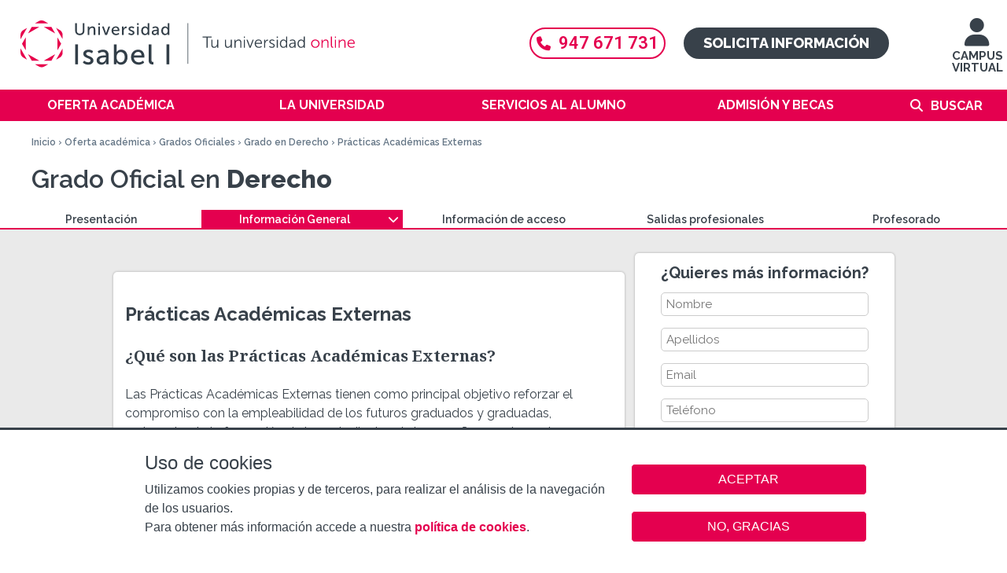

--- FILE ---
content_type: text/html; charset=utf-8
request_url: https://www.ui1.es/oferta-academica/grado-en-derecho/practicas-externas
body_size: 19489
content:
<!DOCTYPE html>
<!--[if IEMobile 7]><html class="iem7"  lang="es" dir="ltr"><![endif]-->
<!--[if lte IE 6]><html class="lt-ie9 lt-ie8 lt-ie7"  lang="es" dir="ltr"><![endif]-->
<!--[if (IE 7)&(!IEMobile)]><html class="lt-ie9 lt-ie8"  lang="es" dir="ltr"><![endif]-->
<!--[if IE 8]><html class="lt-ie9"  lang="es" dir="ltr"><![endif]-->
<!--[if (gte IE 9)|(gt IEMobile 7)]><!--><html  lang="es" dir="ltr" prefix="content: http://purl.org/rss/1.0/modules/content/ dc: http://purl.org/dc/terms/ foaf: http://xmlns.com/foaf/0.1/ og: http://ogp.me/ns# rdfs: http://www.w3.org/2000/01/rdf-schema# sioc: http://rdfs.org/sioc/ns# sioct: http://rdfs.org/sioc/types# skos: http://www.w3.org/2004/02/skos/core# xsd: http://www.w3.org/2001/XMLSchema#"><!--<![endif]-->

<head>
  <meta charset="utf-8" />
<meta name="description" content="Completa tu formación con prácticas en despachos e instituciones. El Grado en Derecho Online de la Universidad Isabel I te acerca al mundo laboral." />
<meta name="title" content="Prácticas Externas del Grado en Derecho Online | Ui1" />
<link rel="shortcut icon" href="https://www.ui1.es/favicon.ico" type="image/vnd.microsoft.icon" />
<link rel="canonical" href="https://www.ui1.es/oferta-academica/grado-en-derecho/practicas-externas" />
<link rel="shortlink" href="https://www.ui1.es/node/6265" />
  <title>Prácticas Grado en Derecho | Universidad Isabel I</title>

      <meta name="MobileOptimized" content="width">
    <meta name="HandheldFriendly" content="true">
    <meta name="viewport" content="width=device-width, user-scalable=yes">
    <meta name="facebook-domain-verification" content="htyzcrrqwwtqqs5tmwfkth0qajs9l6" />
    <!--[if IEMobile]><meta http-equiv="cleartype" content="on"><![endif]-->

  <link type="text/css" rel="stylesheet" href="https://www.ui1.es/sites/default/files/css/css_lQaZfjVpwP_oGNqdtWCSpJT1EMqXdMiU84ekLLxQnc4.css" media="all" />
<link type="text/css" rel="stylesheet" href="https://www.ui1.es/sites/default/files/css/css_AiV1lS3pxRIE4vpz_ZHJYG4XGvS3M21hp7r6IiWcqww.css" media="all" />
<link type="text/css" rel="stylesheet" href="https://www.ui1.es/sites/default/files/css/css_5dnYrOOaaVvzNkVrqdMAcVwvX81RE3955bfr_jARRjE.css" media="all" />
<link type="text/css" rel="stylesheet" href="https://www.ui1.es/sites/default/files/css/css_s9q_LWDlhNhhuFgxR3RGTNOyQaxc48Snlobe3uuhfbs.css" media="all" />
  <!--[if lte IE 9]><link rel="stylesheet" type="text/css" media="screen" href="/sites/all/themes/custom/ui1_theme/css/ie9.css"  /><![endif]-->

  <!--<link rel="stylesheet" href="https://use.fontawesome.com/releases/v5.6.3/css/all.css" integrity="sha384-UHRtZLI+pbxtHCWp1t77Bi1L4ZtiqrqD80Kn4Z8NTSRyMA2Fd33n5dQ8lWUE00s/"
  crossorigin="anonymous">-->

  <link rel="stylesheet" href="https://cdnjs.cloudflare.com/ajax/libs/font-awesome/6.4.2/css/all.min.css">

  <script src="https://www.ui1.es/sites/default/files/js/js_Cy7WVkvJuCIAFRywoLJ673q9ul1I7jnLTGPV9NuZYlY.js"></script>
<script src="https://www.ui1.es/sites/default/files/js/js_RulCPHj8aUtatsXPqRSFtJIhBjBSAzFXZzADEVD4CHY.js"></script>
<script src="https://www.ui1.es/sites/default/files/js/js_gHk2gWJ_Qw_jU2qRiUmSl7d8oly1Cx7lQFrqcp3RXcI.js"></script>
<script src="https://www.ui1.es/sites/default/files/js/js_CzOW2JONnY9MRXqQJFJYgr1nEbCEMdXrDSi3CmOkA9c.js"></script>
<script src="https://www.ui1.es/sites/default/files/js/js_5j_S3-8DvonmlQvnMY2lZLzTzzdMvupgLM-_eMfjVxs.js"></script>
<script>jQuery.extend(Drupal.settings, {"basePath":"\/","pathPrefix":"","setHasJsCookie":0,"jqueryUpdate":{"migrateMute":true,"migrateTrace":false},"ajaxPageState":{"theme":"ui1_theme","theme_token":"brCW9Lh5AgKbrGOpiojbB7cUzl5hvLFZ9V2L0ifi8-E","js":{"0":1,"1":1,"sites\/all\/modules\/contrib\/eu_cookie_compliance\/js\/eu_cookie_compliance.min.js":1,"sites\/all\/modules\/custom\/tag1d7es_jquery_update\/replace\/jquery\/3.7.1\/jquery.min.js":1,"sites\/all\/modules\/custom\/tag1d7es_jquery_update\/js\/jquery_migrate.js":1,"sites\/all\/modules\/custom\/tag1d7es_jquery_update\/replace\/jquery-migrate\/3\/jquery-migrate.min.js":1,"misc\/jquery-extend-3.4.0.js":1,"misc\/jquery-html-prefilter-3.5.0-backport.js":1,"misc\/jquery.once.js":1,"misc\/drupal.js":1,"sites\/all\/modules\/custom\/tag1d7es_jquery_update\/js\/jquery_browser.js":1,"sites\/all\/modules\/contrib\/eu_cookie_compliance\/js\/jquery.cookie-1.4.1.min.js":1,"misc\/form-single-submit.js":1,"sites\/all\/modules\/contrib\/entityreference\/js\/entityreference.js":1,"public:\/\/languages\/es_u0wsQ0JDRIozcZ33nl0pfGWhbJ_3JoBl4nneDRUs2UM.js":1,"sites\/all\/libraries\/colorbox\/jquery.colorbox-min.js":1,"sites\/all\/modules\/contrib\/colorbox\/js\/colorbox.js":1,"sites\/all\/modules\/contrib\/colorbox\/styles\/plain\/colorbox_style.js":1,"sites\/all\/modules\/contrib\/colorbox\/js\/colorbox_load.js":1,"sites\/all\/modules\/contrib\/colorbox\/js\/colorbox_inline.js":1,"sites\/all\/modules\/contrib\/video\/js\/video.js":1,"sites\/all\/modules\/contrib\/extlink\/js\/extlink.js":1,"sites\/all\/themes\/custom\/ui1_theme\/js\/script.js":1,"sites\/all\/themes\/custom\/ui1_theme\/js\/jquery.hoverIntent.minified.js":1,"sites\/all\/themes\/custom\/ui1_theme\/js\/classie.js":1,"sites\/all\/modules\/custom\/tag1d7es_jquery_update\/js\/jquery_position.js":1},"css":{"modules\/system\/system.base.css":1,"modules\/system\/system.menus.css":1,"modules\/system\/system.messages.css":1,"modules\/system\/system.theme.css":1,"sites\/all\/modules\/contrib\/calendar\/css\/calendar_multiday.css":1,"modules\/comment\/comment.css":1,"sites\/all\/modules\/contrib\/date\/date_repeat_field\/date_repeat_field.css":1,"modules\/field\/theme\/field.css":1,"modules\/node\/node.css":1,"modules\/search\/search.css":1,"modules\/user\/user.css":1,"sites\/all\/modules\/contrib\/extlink\/css\/extlink.css":1,"modules\/forum\/forum.css":1,"sites\/all\/modules\/contrib\/views\/css\/views.css":1,"sites\/all\/modules\/contrib\/ckeditor\/css\/ckeditor.css":1,"sites\/all\/modules\/contrib\/colorbox\/styles\/plain\/colorbox_style.css":1,"sites\/all\/modules\/contrib\/ctools\/css\/ctools.css":1,"sites\/all\/modules\/contrib\/video\/css\/video.css":1,"sites\/all\/modules\/contrib\/eu_cookie_compliance\/css\/eu_cookie_compliance.bare.css":1,"sites\/all\/themes\/custom\/ui1_theme\/css\/ui1_theme-degree.css":1,"sites\/all\/themes\/custom\/ui1_theme\/system.menus.css":1,"sites\/all\/themes\/custom\/ui1_theme\/system.messages.css":1,"sites\/all\/themes\/custom\/ui1_theme\/system.theme.css":1,"sites\/all\/themes\/custom\/ui1_theme\/css\/styles.css":1,"sites\/all\/themes\/custom\/ui1_theme\/css\/ui1_theme.css":1,"sites\/all\/themes\/custom\/ui1_theme\/css\/ui1_theme_extra.css":1,"sites\/all\/themes\/custom\/ui1_theme\/css\/ui1_theme-content.css":1,"sites\/all\/themes\/custom\/ui1_theme\/css\/ui1_theme-front.css":1,"sites\/all\/themes\/custom\/ui1_theme\/css\/ui1_theme-block.css":1}},"colorbox":{"opacity":"0.85","current":"{current} of {total}","previous":"\u00ab Prev","next":"Next \u00bb","close":"Close","maxWidth":"98%","maxHeight":"98%","fixed":true,"mobiledetect":false,"mobiledevicewidth":"480px","file_public_path":"\/sites\/default\/files","specificPagesDefaultValue":"admin*\nimagebrowser*\nimg_assist*\nimce*\nnode\/add\/*\nnode\/*\/edit\nprint\/*\nprintpdf\/*\nsystem\/ajax\nsystem\/ajax\/*"},"eu_cookie_compliance":{"cookie_policy_version":"1.0.0","popup_enabled":1,"popup_agreed_enabled":0,"popup_hide_agreed":0,"popup_clicking_confirmation":false,"popup_scrolling_confirmation":false,"popup_html_info":"\u003Cbutton type=\u0022button\u0022 class=\u0022eu-cookie-withdraw-tab\u0022\u003EAjustes de cookies\u003C\/button\u003E\n\u003Cdiv class=\u0022eu-cookie-compliance-banner eu-cookie-compliance-banner-info eu-cookie-compliance-banner--opt-in\u0022\u003E\n  \u003Cdiv class=\u0022popup-content info\u0022\u003E\n        \u003Cdiv id=\u0022popup-text\u0022\u003E\n      \u003Cp class=\u0022cookies-header\u0022\u003EUso de cookies\u003C\/p\u003E\u003Cp class=\u0022cookies-text\u0022\u003EUtilizamos cookies propias y de terceros, para realizar el an\u00e1lisis de la navegaci\u00f3n de los usuarios. \u003Cbr \/\u003EPara obtener m\u00e1s informaci\u00f3n accede a nuestra \u003Cstrong\u003E\u003Ca href=\u0022\/politica-de-cookies\u0022\u003Epol\u00edtica de cookies\u003C\/a\u003E\u003C\/strong\u003E.\u003C\/p\u003E          \u003C\/div\u003E\n    \n    \u003Cdiv id=\u0022popup-buttons\u0022 class=\u0022\u0022\u003E\n            \u003Cbutton type=\u0022button\u0022 class=\u0022agree-button eu-cookie-compliance-secondary-button\u0022\u003EACEPTAR\u003C\/button\u003E\n              \u003Cbutton type=\u0022button\u0022 class=\u0022decline-button eu-cookie-compliance-default-button\u0022 \u003ENO, GRACIAS\u003C\/button\u003E\n          \u003C\/div\u003E\n  \u003C\/div\u003E\n\u003C\/div\u003E","use_mobile_message":false,"mobile_popup_html_info":"  \u003Cbutton type=\u0022button\u0022 class=\u0022eu-cookie-withdraw-tab\u0022\u003EAjustes de cookies\u003C\/button\u003E\n\u003Cdiv class=\u0022eu-cookie-compliance-banner eu-cookie-compliance-banner-info eu-cookie-compliance-banner--opt-in\u0022\u003E\n  \u003Cdiv class=\u0022popup-content info\u0022\u003E\n        \u003Cdiv id=\u0022popup-text\u0022\u003E\n                \u003C\/div\u003E\n    \n    \u003Cdiv id=\u0022popup-buttons\u0022 class=\u0022\u0022\u003E\n            \u003Cbutton type=\u0022button\u0022 class=\u0022agree-button eu-cookie-compliance-secondary-button\u0022\u003EACEPTAR\u003C\/button\u003E\n              \u003Cbutton type=\u0022button\u0022 class=\u0022decline-button eu-cookie-compliance-default-button\u0022 \u003ENO, GRACIAS\u003C\/button\u003E\n          \u003C\/div\u003E\n  \u003C\/div\u003E\n\u003C\/div\u003E\n","mobile_breakpoint":"768","popup_html_agreed":"\u003Cdiv\u003E\n  \u003Cdiv class=\u0022popup-content agreed\u0022\u003E\n    \u003Cdiv id=\u0022popup-text\u0022\u003E\n          \u003C\/div\u003E\n    \u003Cdiv id=\u0022popup-buttons\u0022\u003E\n      \u003Cbutton type=\u0022button\u0022 class=\u0022hide-popup-button eu-cookie-compliance-hide-button\u0022\u003EOcultar\u003C\/button\u003E\n              \u003Cbutton type=\u0022button\u0022 class=\u0022find-more-button eu-cookie-compliance-more-button-thank-you\u0022 \u003EPrivacy settings\u003C\/button\u003E\n          \u003C\/div\u003E\n  \u003C\/div\u003E\n\u003C\/div\u003E","popup_use_bare_css":1,"popup_height":"auto","popup_width":0,"popup_delay":1,"popup_link":"\/politica-de-privacidad","popup_link_new_window":1,"popup_position":null,"fixed_top_position":1,"popup_language":"es","store_consent":false,"better_support_for_screen_readers":0,"reload_page":0,"domain":"","domain_all_sites":0,"popup_eu_only_js":0,"cookie_lifetime":"100","cookie_session":false,"disagree_do_not_show_popup":0,"method":"opt_in","allowed_cookies":"PHPSESSID","withdraw_markup":"\u003Cbutton type=\u0022button\u0022 class=\u0022eu-cookie-withdraw-tab\u0022\u003EAjustes de cookies\u003C\/button\u003E\n\u003Cdiv class=\u0022eu-cookie-withdraw-banner\u0022\u003E\n  \u003Cdiv class=\u0022popup-content info\u0022\u003E\n    \u003Cdiv id=\u0022popup-text\u0022\u003E\n          \u003C\/div\u003E\n    \u003Cdiv id=\u0022popup-buttons\u0022\u003E\n      \u003Cbutton type=\u0022button\u0022 class=\u0022eu-cookie-withdraw-button\u0022\u003ERetirar consentimiento\u003C\/button\u003E\n    \u003C\/div\u003E\n  \u003C\/div\u003E\n\u003C\/div\u003E\n","withdraw_enabled":1,"withdraw_button_on_info_popup":1,"cookie_categories":[],"cookie_categories_details":[],"enable_save_preferences_button":1,"cookie_name":"","cookie_value_disagreed":"0","cookie_value_agreed_show_thank_you":"1","cookie_value_agreed":"2","containing_element":"body","automatic_cookies_removal":1,"close_button_action":"close_banner"},"currentPath":"node\/6265","currentPathIsAdmin":false,"urlIsAjaxTrusted":{"\/oferta-academica\/grado-en-derecho\/practicas-externas":true},"extlink":{"extTarget":"_blank","extClass":0,"extLabel":"(link is external)","extImgClass":0,"extIconPlacement":"append","extSubdomains":1,"extExclude":"","extInclude":"","extCssExclude":"","extCssExplicit":"","extAlert":0,"extAlertText":"This link will take you to an external web site. We are not responsible for their content.","mailtoClass":0,"mailtoLabel":"(link sends e-mail)","extUseFontAwesome":false}});</script>
      <!--[if lt IE 9]>
    <script src="/sites/all/themes/contrib/zen/js/html5-respond.js"></script>
    <![endif]-->
  
  <style type="text/css">
.swal2-container {z-index: 42424243;}
.swal2-confirm.swal2-styled {background-color: #e4004f}
</style>


</head>
<body class="html not-front not-logged-in no-sidebars page-node page-node- page-node-6265 node-type-page i18n-es section-oferta-academica is-titulation" >
      <p id="skip-link">
      <a href="#main-menu" class="element-invisible element-focusable">Jump to navigation</a>
    </p>
      <div class="region region-page-top">
    <noscript aria-hidden="true"><iframe src="https://www.googletagmanager.com/ns.html?id=GTM-PG5L4BM" height="0" width="0" style="display:none;visibility:hidden"></iframe></noscript>  </div>
  
<div id="page-wrapper-left">
  <div id="menu-page-top" class="clearfix">
    <div id="logo">
      <a href="/" title="Inicio" rel="home" class="header__logo-mobil" id="logo-mobil">
        <div id="logo-container">
          <img class="desktop" title="Logo Universidad Isabel I" alt="Logo UII" src="/sites/all/themes/custom/ui1_theme/images/logo_web_desktop.svg">
          <img class="tablet" title="Logo Universidad Isabel I"  alt="Logo UII" src="/sites/all/themes/custom/ui1_theme/images/logo_web_tablet.svg">
          <img class="mobile" title="Logo Universidad Isabel I"  alt="Logo UII" src="/sites/all/themes/custom/ui1_theme/images/logo_web_mobile.svg">
        </div>
      </a>
    </div>

    <div id="access-ep">
      <a href="https://ep.ui1.es/acceso-campusvirtual.php" title=" Virtual Campus"><i class="fas fa-user"></i>
        <br />
        CAMPUS VIRTUAL</a>
    </div>

    <div class="container-cta">
      <div clasS="header-telefono">
        <a href="tel:947671731"><i class="fas fa-phone"></i>947 671 731</a>
      </div>
      <div clasS="header-solicita">
        <a href="/solicita-informacion">Solicita información</a>      </div>
    </div>

  </div>

  <div id="menu-page-mobil-top" class="clearfix">
    <div id="show-menu-mobil"></div>
    <div id="contact-wrapper-mobil">
      <div class="menu-chat">
      <a href="/solicita-informacion" title="Solicita información">SOLICITA INFORMACIÓN</a>
      </div>
    </div>
  </div>

  <div id="navigation">
        <nav id="main-menu" role="navigation" tabindex="-1">
      <div class="element-invisible">Menú principal</div><ul class="links inline clearfix"><li class="menu-401 active-trail first"><a href="/oferta-academica" title="Oferta académica" class="active-trail">Oferta académica</a><div class='megamenu'><div class='megamenu-color'><div class="megamenu-list-wrapper"><ul class="megamenu-list"><li><a href="/oferta-academica/grados-oficiales" title="Grados Oficiales">Grados Oficiales</a></li><li><a href="/oferta-academica/masteres-universitarios-oficiales" title="Másteres Oficiales">Másteres Oficiales</a></li><li><a href="/oferta-academica/doctorado-en-seguridad-y-defensa" title="Doctorado">Doctorado</a></li><li><a href="/oferta-academica/posgrados" title="MBA y Posgrados">MBA y Posgrados</a></li><li><a href="/oferta-academica/formacion-complementaria" title="Formación Complementaria">Formación Complementaria</a></li><li><a href="/oferta-academica/formacion-del-profesorado" title="Formación del Profesorado">Formación del Profesorado</a></li><li><a href="/oferta-academica/titulos-habilitantes" title="Títulos Habilitantes">Títulos Habilitantes</a></li><li><a href="/oferta-academica/escuela-de-idiomas" title="Escuela de Idiomas">Escuela de Idiomas</a></li></ul></div></div></div></li>
<li class="menu-732"><a href="/la-universidad" title="La Universidad">La Universidad</a><div class='megamenu'><div class='megamenu-color'><div class="megamenu-list-wrapper"><ul class="megamenu-list"><li class="menu-link menu-link-403"><a href="/la-universidad/saludo-del-rector" title="Bienvenidos a la Isabel I">Bienvenidos a la Isabel I</a></li><li class="menu-link menu-link-744"><a href="/la-universidad/organigrama-academico" title="Organigrama académico">Organigrama académico</a></li><li class="menu-link menu-link-801"><a href="/la-universidad/nuestra-sede" title="Nuestra sede">Nuestra sede</a></li><li class="menu-link menu-link-6378"><a href="/la-universidad/investigacion" title="Investigación">Investigación</a></li><li class="menu-link menu-link-2817"><a href="/la-universidad/sistema-de-calidad" title="Calidad">Calidad</a></li><li class="menu-link menu-link-9044"><a href="/oficina-relaciones-internacionales" title="Relaciones Internacionales">Relaciones Internacionales</a></li><li class="menu-link menu-link-2773"><a href="/la-universidad/defensor-universitario" title="La Defensora Universitaria">La Defensora Universitaria</a></li><li class="menu-link menu-link-6571"><a href="/la-universidad/observatorio-igualdad" title="Observatorio de igualdad">Observatorio de igualdad</a></li><li class="menu-link menu-link-9309"><a href="/la-universidad/razones-por-las-que-estudiar-en-la-ui1" title="¿Por qué estudiar en la UI1?">¿Por qué estudiar en la UI1?</a></li></ul></div></div></div></li>
<li class="menu-731"><a href="/servicios-alumno" title="Servicios al alumno">Servicios al alumno</a><div class='megamenu'><div class='megamenu-color'><div class="megamenu-list-wrapper"><ul class="megamenu-list"><li class="menu-link menu-link-6273"><a href="/servicios-alumno/servicio-de-asesoramiento-psicologico" title="Servicio de Asesoramiento Psicológico">Servicio de Asesoramiento Psicológico</a></li><li class="menu-link menu-link-9952"><a href="/servicios-alumno/servicio-de-rendimiento-deportivo" title="Servicio de Rendimiento Deportivo">Servicio de Rendimiento Deportivo</a></li><li class="menu-link menu-link-2834"><a href="/servicios-alumno/calendario-academico" title="Calendario académico">Calendario académico</a></li><li class="menu-link menu-link-7426"><a href="/servicios-alumno/centros-de-examenes" title="Centros de exámenes">Centros de exámenes</a></li><li class="menu-link menu-link-3279"><a href="/servicios-alumno/practicas-externas" title="Prácticas Externas">Prácticas Externas</a></li><li class="menu-link menu-link-9763"><a href="/servicios-alumno/centro-de-emprendimiento" title="Centro de Emprendimiento">Centro de Emprendimiento</a></li><li class="menu-link menu-link-6674"><a href="/servicios-alumno/servicio-de-atencion-a-la-diversidad" title="Servicio de atención a la diversidad">Servicio de atención a la diversidad</a></li><li class="menu-link menu-link-2015"><a href="/servicios-alumno/programa-unard" title="Programa UNARD">Programa UNARD</a></li><li class="menu-link menu-link-2774"><a href="/servicios-alumno/biblioteca" title="Biblioteca">Biblioteca</a></li><li class="menu-link menu-link-9136"><a href="/servicios-alumno/deporte-salud" title="Servicio Deporte y Salud">Servicio Deporte y Salud</a></li><li class="menu-link menu-link-2936"><a href="https://alumni.ui1.es/" title="Alumni" target="_blank">Alumni</a></li></ul></div></div></div></li>
<li class="menu-4256"><a href="/admision-y-becas" title="Admisión y becas">Admisión y becas</a><div class='megamenu'><div class='megamenu-color'><div class="megamenu-list-wrapper"><ul class="megamenu-list"><li class="menu-link menu-link-2778"><a href="/admision-y-becas/requisitos-de-acceso-y-documentacion" title="Requisitos de acceso y documentación">Requisitos de acceso y documentación</a></li><li class="menu-link menu-link-738"><a href="/admision-y-becas/reconocimiento-creditos" title="Reconocimiento de créditos">Reconocimiento de créditos</a></li><li class="menu-link menu-link-741"><a href="/admision-y-becas/prueba-acceso-mayores-40" title="Prueba de acceso para mayores de 40 años">Prueba de acceso para mayores de 40 años</a></li><li class="menu-link menu-link-2771"><a href="/admision-y-becas/descuentos-y-financiacion" title="Descuentos y financiación">Descuentos y financiación</a></li><li class="menu-link menu-link-2766"><a href="/admision-y-becas/becas" title="Becas">Becas</a></li><li class="menu-link menu-link-9416"><a href="/admision-y-becas/formacion-bonificada" title="Formación Bonificada (FUNDAE)">Formación Bonificada (FUNDAE)</a></li><li class="menu-link menu-link-2770"><a href="/admision-y-becas/normativa-de-permanencia" title="Normativa">Normativa</a></li></ul></div></div></div></li>
<li class="menu-5826 last"><a href="/search/node" title="">Buscar</a></li>
</ul>    </nav>
    
    <div class="container-cta-movil">
      <div clasS="header-telefono">
        <a href="tel:947671731"><i class="fas fa-phone"></i>947 671 731</a>
      </div>
    </div>
    <div id="search-box-mobil">
      <form onsubmit="if(this.search_block_form.value==&#039;Buscar&#039; || this.search_block_form.value==&#039;Buscar&#039;){ alert(&#039;Escriba lo quiere buscar&#039;); return false; }" action="/oferta-academica/grado-en-derecho/practicas-externas" method="post" id="search-block-form--2" accept-charset="UTF-8"><div><div class="container-inline">
      <div ></div>
    <div class="form-item form-type-textfield form-item-search-block-form">
  <input title="Escriba lo que quiere buscar." onblur="if (this.value == &#039;&#039;) {this.value = &#039;Buscar&#039;;}" onfocus="if (this.value == &#039;Buscar&#039;) {this.value = &#039;&#039;;}" placeholder="Buscar" type="text" id="edit-search-block-form--4" name="search_block_form" value="Buscar" size="40" maxlength="128" class="form-text" />
</div>
<div class="form-actions form-wrapper" id="edit-actions--2"><input alt="Imagen Buscar" type="image" id="edit-submit--2" name="submit" src="/sites/all/themes/custom/ui1_theme/images/search_icon_nuevo.png" class="form-submit" /></div><input type="hidden" name="form_build_id" value="form-Bg8CK65EQSTK6IGiLabRoco9tbUcP3CMicpdLKK94XU" />
<input type="hidden" name="form_id" value="search_block_form" />
</div>
</div></form>    </div>

  </div>
</div>

<div id="page-wrapper" class="has_submenu_top">
  <div id="header-container">
    <div class="page-breadcrumb-arrow-especial">
      <div class="breadcrumb-wrapper">
        <nav class="breadcrumb" role="navigation"><div class="element-invisible">Se encuentra usted aquí</div><ol><li><a href="/">Inicio</a> › </li><li><a href="/oferta-academica" title="Oferta académica">Oferta académica</a> › </li><li><a href="/oferta-academica/grados-oficiales">Grados Oficiales</a> › </li><li><a href="/oferta-academica/grado-en-derecho">Grado en Derecho</a> › </li><li>Prácticas Académicas Externas</li></ol></nav>      </div>
    </div>

    <div class="page-title-arrow-especial clearfix">
      <div class="page-title-arrow-content">
        <div class="page-title-wrapper">
                    <h1 class="page__title title" id="page-title">
                        <span class="pre_title">
                Grado Oficial en              </span>
                                      Derecho                      </h1>
          

        </div>
      </div>
    </div>
  </div>

      <div class="c-submenu-top">
      <div class="c-submenu-top__content">
        <div id="page-submenu-top">
          <ul>
    <li><div class="item-content first-level"><a href="/oferta-academica/grado-en-derecho" alt="Presentación">Presentación </a></div></li>
    <li class="level-with-below active">
        <div class="item-content first-level"><span>Información General</span></div>
        <ul>
            <li><div class="item-content second-level"><a href="/oferta-academica/grado-en-derecho/plan-de-estudios" alt="Plan de estudios">Plan de estudios</a></div></li>
            <li class="active"><div class="item-content second-level"><span>Prácticas Externas</span></div></li>
            <li><div class="item-content second-level"><a href="/oferta-academica/grado-en-derecho/trabajo-fin-grado" alt="Trabajo fin de grado">TFG </a></div></li>
            <li><div class="item-content second-level"><a href="/oferta-academica/grado-en-derecho/objetivos-y-competencias" alt="Objetivos y competencias">Objetivos y competencias</a></div></li>
            <li><div class="item-content second-level"><a href="/oferta-academica/grado-en-derecho/metodologia" alt="Metodologia">Metodologia</a></div></li>
            <li><div class="item-content second-level"><a href="/oferta-academica/grado-en-derecho/guias-docentes" alt="Guías docentes">Guías docentes</a></div></li>
            <li><div class="item-content second-level"><a href="/oferta-academica/grado-en-derecho/precios" alt="Precios, descuentos y financiación">Precios, descuentos y financiación</a></div></li>
            <li><div class="item-content second-level"><a href="/oferta-academica/grado-en-derecho/calidad" alt="Calidad">Calidad</a></div></li>
        </ul>
    </li>
    <li><div class="item-content first-level"><a href="/oferta-academica/grado-en-derecho/informacion-acceso" alt="Información de acceso">Información de acceso</a></div></li>
    <li><div class="item-content first-level"><a href="/oferta-academica/grado-en-derecho/salidas-profesionales" alt="Salidas profesionales">Salidas profesionales</a></div></li>
    <li><div class="item-content first-level"><a href="/oferta-academica/grado-en-derecho/profesorado" alt="Profesorado">Profesorado</a></div></li>
</ul>        </div>
      </div>
    </div>
  
  <div id="page">
    
    <div id="main">
      <div id="content" class="column" role="main">

        <a id="main-content"></a>
                                
        
          <div class="region region-highlighted">
    <div id="block-views-id-titulacion-block" class="block block-views first last odd">

      
  <div class="view view-id-titulacion view-id-id_titulacion view-display-id-block view-dom-id-bc796eed5e49c258235d29d233d00e21">
        
  
  
      <div class="view-content">
        <div class="views-row views-row-1 views-row-odd views-row-first views-row-last">
      
  <div>        <div><span id="id_titulacion"  style="display:none;">8</span></div>  </div>  </div>
    </div>
  
  
  
  
  
  
</div>
</div>
  </div>

        
        


<article class="node-6265 node node-page node-promoted view-mode-full clearfix" about="/oferta-academica/grado-en-derecho/practicas-externas" typeof="foaf:Document">


      <header>
                  <span property="dc:title" content="Prácticas Académicas Externas" class="rdf-meta element-hidden"></span>
      
          </header>
  
  
  
  <div class="field field-name-body field-type-text-with-summary field-label-hidden"><div class="field-items"><div class="field-item even" property="content:encoded"><h2>Prácticas Académicas Externas</h2>
<h3>¿Qué son las Prácticas Académicas Externas?</h3>
<p>Las Prácticas Académicas Externas tienen como principal objetivo reforzar el compromiso con la empleabilidad de los futuros graduados y graduadas, enriqueciendo la formación de los estudiantes de las enseñanzas de grado, en un entorno que les proporcionará tanto a ellos como a los responsables de la formación, un conocimiento más profundo acerca de las competencias que necesitarán en el futuro.</p>

<p>El sentido de las Prácticas Académicas Externas es el de ofrecer al estudiante la oportunidad de mejorar y ampliar sus
    capacidades y completar su formación integral, para que, una vez finalizado el curso académico, el alumno pase a una
    mejor formación práctica y desempeño de los contenidos vistos y desarrollados a lo largo del Grado. Las Prácticas Académicas
    Externas se ubican, dentro del Plan de estudios, en los trimestres 10 a 12, del 4º curso (con asignación de 6 ECTS).
</p>
<p>Estos 6 ECTS se corresponden con 150 horas totales. De ellas, 100 serán las que el alumno/a desarrolle
    presencialmente en el centro o institución asignado. El período de prácticas se desarrollará durante los meses de
    febrero a abril.</p>
<p>Desarrolladas de un modo presencial, están dirigidas a proporcionar al alumnado diferentes momentos formativos en los
    que, a través de la experiencia de trabajo en un ámbito de intervención profesional, comience a ejercitar las
    competencias profesionales básicas y a utilizar las herramientas y técnicas de trabajo apropiadas al campo de
    práctica.</p>

<p>Las Prácticas Académicas Externas dependerán en cada caso del perfil del puesto al que se incorpora el alumno en prácticas y del
    sector en el que opere la empresa o institución de acogida.</p>

<h3>¿Qué importancia tiene la Mención del Grado en las Prácticas Académicas Externas?</h3>
<p>Las «Prácticas Académicas Externas» dependerán en cada caso del perfil del puesto al que se incorpora el alumno en prácticas y
    del sector en el que opere la empresa o institución de acogida que, en el supuesto de que el alumno opte por cursar
    alguna de las menciones será coherente con las competencias y resultados de aprendizaje de cada una de ellas.</p>


<h3>Tutores de Prácticas Académicas Externas y proceso de aprendizaje</h3>
<p>Para el desarrollo de las Prácticas Académicas Externas, el alumno contará con dos figuras de referencia:</p>
<ul>
    <li>El tutor académico: docente de la Universidad y encargado de realizar el seguimiento del proceso de estancia de
        los alumnos en el centro receptor. Además, éste deberá comunicar, tanto al coordinador de Prácticas Académicas Externas
        como al Director del Grado, cualquier incidencia que pudiera afectar al desarrollo de las mismas. Por último, a
        lo largo de las prácticas, el tutor establecerá entre tres y cuatro contactos con el tutor externo del alumno.
    </li>
    <li>El tutor externo: profesionales de los centros o instituciones externas que se encargarán de supervisar el
        desempeño diario del estudiante. Así, orientará sus actividades y evaluará la adquisición de competencias
        exigidas en el Grado en Derecho.</li>
</ul>
<p>El proceso de aprendizaje del alumno/a se desarrolla apoyado por:</p>
<h4>Tutorías</h4>
<ul>
    <li>Interacción directa entre el tutor académico - tutor externo.</li>
</ul>
<h4>Actividades de evaluación</h4>
<ul>
    <li>Evaluación tutor externo: actitudes/aptitudes, motivación y esfuerzo.</li>
    <li>Evaluación tutor académico: actividades aula virtual y memoria.</li>
    <li>Presentación de la Memoria de Prácticas.</li>
</ul>

<h3>¿En qué consisten las Prácticas Académicas Externas de Derecho?</h3>
<p>Las Prácticas Académicas Externas son importantes para que el alumno del Grado en Derecho tome contacto con la profesión y con
    la vida laboral. La predisposición del alumno/a debe ser máxima durante todo el desarrollo de las prácticas.</p>
<p>Las Prácticas Académicas Externas están configuradas en tres fases:</p>

<h4>Fase de introducción</h4>. El alumno recibirá toda la información precisa sobre sus prácticas, características
del centro asignado, datos de contacto de sus tutores, normas de conducta, período de prácticas, horarios,
planificación, etc.
<h4>Fase de desarrollo</h4>. Esta fase se compone de dos partes:
<ul>
    <li><strong>Fase de análisis del contexto y planificación de la intervención</strong>, que engloba:</li>
    <ul>
        <li>Análisis del contexto.</li>
        <li>Planificación de la intervención.</li>
        <li>Realización de las actividades relacionadas con las prácticas y programadas por el tutor académico y el
            alumno, que serán completadas en el aula virtual.</li>
    </ul>
    <li><strong>Fase de intervención</strong>: consiste en la realización de prácticas en el centro con la
        supervisión del tutor externo, que planificará esta fase y distribuirá das actividades de intervención
        dirigida y autónoma, para su posterior análisis y reflexión final.</li>
    <p>Durante esta fase, el alumno completará las actividades programadas en el aula virtual, y la memoria de
        prácticas según las indicaciones ofrecidas por su tutor académico en el aula virtual y la información
        facilitada por el tutor externo.</p>
</ul>
<h4>Fase final: evaluación.</h4> Tras la finalización de las Prácticas Académicas Externas,
el alumno recibirá una calificación del tutor externo y del tutor académico, conforme al procedimiento previsto
por la Universidad.


<h3>¿En qué centros se pueden realizar las Prácticas de Derecho?</h3>
<p>Los centros colaboradores de Prácticas Académicas Externas son aquellos despachos, empresas, o instituciones públicas o
    privadas relacionadas con cualquier campo de aplicación en el ámbito Jurídico, que hayan firmado un convenio de
    colaboración con la Universidad Isabel I, para la realización de actividades prácticas. Esto permitirá al
    alumno/a incorporar los valores profesionales y competencias propias del Grado en Derecho.</p>

<h3>¿Cómo será la evaluación?</h3>
<p>El sistema de calificación se apoyará en dos ítems básicos:</p>
<ul>
    <li><strong>La evaluación del tutor externo (40 %)</strong>. El tutor externo realizará la evaluación del
        estudiante al finalizar sus prácticas siguiendo el modelo aportado por la Universidad.</li>
    <li><strong>La evaluación del tutor académico (60 %)</strong>. El tutor académico revisará el desarrollo del
        Portfolio de Prácticas o Memoria en formato APA, y por consiguiente la calificará.</li>
</ul>
<p>Es necesario superar ambas partes para aprobar la asignatura.</p>

<h3>Datos de contacto</h3>
<p>En caso de tener cualquier duda o pregunta acerca de la realización de las Prácticas Académicas Externas o durante el
    desarrollo de las mismas, el alumno puede contactar con nosotros a través de <a href="mailto:practicas.derecho@ui1.es">practicas.derecho@ui1.es</a>:</p>

<h3>Empresas e instituciones colaboradoras</h3>
<div style="text-align: center;">
    <img style="padding: 20px;  max-width: 210px;" src="/sites/default/files/page/images/01-ministerio_justicia.jpg" alt="Ministerio de Justicia" title="Ministerio de Justicia" />
    <img style="padding: 20px; max-width: 210px;" src="/sites/default/files/page/images/02-delegacion_gobierno_cyl.jpg" alt="Delegación Gobierno CYL" title="Delegación Gobierno CYL" />
    <img style="padding: 20px; max-width: 210px;" src="/sites/default/files/page/images/03-subdelagacion_cyl.jpg" alt="Subdelegación CYL" title="Subdelegación CYL" />
    <img style="padding: 20px; max-width: 210px;" src="/sites/default/files/page/images/04-consejo_general_poder_judicial.jpg" alt="Consejo General Poder Judicial" title="Consejo General Poder Judicial" />
    <img style="padding: 20px; max-width: 210px;" src="/sites/default/files/page/images/05-ayto_madrid.jpg" alt="Ayuntamiento de Madrid" title="Ayuntamiento de Madrid" />
    <img style="padding: 20px; max-width: 210px;" src="/sites/default/files/page/images/06-aecid.jpg" alt="AECID" title="AECID" />
    <img style="padding: 20px; max-width: 210px;" src="/sites/default/files/page/images/07-igae.jpg" alt="IGAE" title="IGAE" />
    <img style="padding: 20px; max-width: 210px;" src="/sites/default/files/page/images/08-dpa.jpg" alt="DPA" title="DPA" />
    <img style="padding: 20px; max-width: 210px;" src="/sites/default/files/page/images/09-defensor_menor_andalucia.jpg" alt="Defensor Menor Andalucía" title="Defensor Menor Andalucía" />
    <img style="padding: 20px; max-width: 210px;" src="/sites/default/files/page/images/10-mapfre.png" alt="Mapfre" title="Mapfre" />
    <img style="padding: 20px; max-width: 210px;" src="/sites/default/files/page/images/11-elcorteingles.png" alt="El Corte Inglés" title="El Corte Inglés" />
    <img style="padding: 20px; max-width: 210px;" src="/sites/default/files/page/images/12-repsol.png" alt="Repsol" title="Repsol" />
    <img style="padding: 20px; max-width: 210px;" src="/sites/default/files/page/images/13-seur.jpg" alt="Seur" title="Seur" />
</div></div></div></div>
  
  <div class="links-wrapper">
      </div>

  
  <div class="arrow-body-white"></div>

</article>


<div id="go-to-top">
  <a href="#header-container"> <i class="fas fa-arrow-up"></i>  Subir</a>
</div>

              </div>

      
              <aside class="sidebars">
                                            <div class="region region-region-right-sidebar">
    <div id="block-block-44" class="block block-block first odd">

      
  <div class="header-info">
  <div class="header-info-item-first-text"><span>Plazas limitadas</span></div>
</div>
<div class="content-info">

  <script src='https://www.google.com/recaptcha/api.js'></script>
  <script type="text/javascript">
    function mostrarItinerario(valor) {
      console.log(valor);
      if (valor == '21') {
        var container2 = document.getElementById('selectmencion');
        container2.style.display = "block";
      } else {
        var container2 = document.getElementById('selectmencion');
        container2.style.display = "none";
      }
    }

    function mostrarProvincia(valor) {
      if (valor == '1') {
        var container2 = document.getElementById('selectprovincia');
        container2.style.display = "block";
      } else {
        var container2 = document.getElementById('selectprovincia');
        container2.style.display = "none";
      }
    }
function enviarEvento()
{
      var nombre = document.getElementById("req-info_form-submit").name;
  if (nombre != '')
  {
    switch(nombre)
    {
          case 'Informatica':
            ga('send', 'event', 'boton', 'clic', 'informatica');
            break;
          case 'Derecho':
            ga('send', 'event', 'boton', 'clic', 'derecho');
            break;
          case 'ADE':
            ga('send', 'event', 'boton', 'clic', 'ADE');
            break;
          case 'Primaria':
            ga('send', 'event', 'boton', 'clic', 'primaria');
            break;
          case 'Infantil':
            ga('send', 'event', 'boton', 'clic', 'infantil');
            break;
          case 'Historia':
            ga('send', 'event', 'boton', 'clic', 'historia');
            break;
          case 'Criminologia':
            ga('send', 'event', 'boton', 'clic', 'criminologia');
            break;
          case 'Deporte':
            ga('send', 'event', 'boton', 'clic', 'Deporte');
            break;
          case 'Nutricion':
            ga('send', 'event', 'boton', 'clic', 'nutricion');
            break;
          case 'Psicologia':
            ga('send', 'event', 'boton', 'clic', 'psicologia');
            break;
          case 'Riesgos':
            ga('send', 'event', 'boton', 'clic', 'riesgos');
            break;
          case 'Profesorado':
            ga('send', 'event', 'boton', 'clic', 'profesorado');
            break;
          case 'CFPP':
            ga('send', 'event', 'boton', 'clic', 'CFPP');
            break;
          case 'OfertaAcademica':
            ga('send', 'event', 'boton', 'clic', 'ofertaacademica');
            break;
          case 'Idiomas':
            ga('send', 'event', 'boton', 'clic', 'idiomas');
            break;
          default :
        }
      }
    }

    function OnSubmitCaptcha(token) {
      document.getElementById("req-info_form_lateral").submit();
    }
  </script>
  <form id="req-info_form_lateral" name="req-info_form_lateral" accept-charset="UTF-8" method="post" action="#solicita-informacion">
    <div id="solicita-informacion" class="titulo-form-lateral">¿Quieres más información?</div>


    <div class="item-field">
      <!-- <label for="req_name">Nombre:</label> -->
      <input placeholder="Nombre" type="text" maxlength="45" value="" name="req_name" id="req_name"  />
    </div>
    <div class="item-field">
     <!-- <label for="req_fname">Apellido:</label> -->
      <input placeholder="Apellidos" type="text" maxlength="45" value="" name="req_fname" id="req_fname"  />
    </div>
    <div class="item-field">
     <!-- <label for="req_email">email:</label> -->
      <input placeholder="Email" type="text" maxlength="255" value="" name="req_email" id="req_email"  />
    </div>
    <div class="telefonos">
      <div class="item-field">
<!--        <label for="req_phone1">Tel&eacute;fono:</label> -->
        <input class="field-fix" placeholder="Teléfono" type="text" value="" name="req_phone1" id="req_phone1"  />
      </div>
    </div>

    <div class="item-field">
   
        <!-- <label for="pre_country"> País *</label> -->
    
      <select id="pre_country" name="pre_country" onChange="mostrarProvincia(this.value);">
        <option value="" selected="selected">País *</option>
        			<option value="1" title="España" >España</option>
				<option value="2" title="Afganistán" >Afganistán</option>
				<option value="3" title="Albania" >Albania</option>
				<option value="4" title="Alemania" >Alemania</option>
				<option value="5" title="Andorra" >Andorra</option>
				<option value="6" title="Angola" >Angola</option>
				<option value="7" title="Anguilla" >Anguilla</option>
				<option value="8" title="Antártida" >Antártida</option>
				<option value="9" title="Antigua y Barbuda" >Antigua y Barbuda</option>
				<option value="10" title="Arabia Saudita" >Arabia Saudita</option>
				<option value="11" title="Argelia" >Argelia</option>
				<option value="12" title="Argentina" >Argentina</option>
				<option value="13" title="Armenia" >Armenia</option>
				<option value="14" title="Aruba" >Aruba</option>
				<option value="15" title="Australia" >Australia</option>
				<option value="16" title="Austria" >Austria</option>
				<option value="17" title="Azerbaiyán" >Azerbaiyán</option>
				<option value="18" title="Bahamas" >Bahamas</option>
				<option value="19" title="Bahrein" >Bahrein</option>
				<option value="20" title="Bangladesh" >Bangladesh</option>
				<option value="21" title="Barbados" >Barbados</option>
				<option value="22" title="Bélgica" >Bélgica</option>
				<option value="23" title="Belice" >Belice</option>
				<option value="24" title="Benín" >Benín</option>
				<option value="25" title="Bermudas" >Bermudas</option>
				<option value="26" title="Bielorrusia" >Bielorrusia</option>
				<option value="27" title="Bolivia" >Bolivia</option>
				<option value="28" title="Bonaire, San Eustaquio y Saba" >Bonaire, San Eustaquio y Saba</option>
				<option value="29" title="Bosnia-Herzegovina" >Bosnia-Herzegovina</option>
				<option value="30" title="Botswana" >Botswana</option>
				<option value="31" title="Brasil" >Brasil</option>
				<option value="32" title="Brunei Darussalam" >Brunei Darussalam</option>
				<option value="33" title="Bulgaria" >Bulgaria</option>
				<option value="34" title="Burkina Faso" >Burkina Faso</option>
				<option value="35" title="Burundi" >Burundi</option>
				<option value="36" title="Bután" >Bután</option>
				<option value="37" title="Cabo Verde" >Cabo Verde</option>
				<option value="38" title="Camboya" >Camboya</option>
				<option value="39" title="Camerún" >Camerún</option>
				<option value="40" title="Canadá" >Canadá</option>
				<option value="41" title="Chad" >Chad</option>
				<option value="42" title="Chile" >Chile</option>
				<option value="43" title="China" >China</option>
				<option value="44" title="Chipre" >Chipre</option>
				<option value="45" title="Colombia" >Colombia</option>
				<option value="46" title="Comores" >Comores</option>
				<option value="47" title="Corea del Norte" >Corea del Norte</option>
				<option value="48" title="Corea del Sur" >Corea del Sur</option>
				<option value="49" title="Costa de Marfil" >Costa de Marfil</option>
				<option value="50" title="Costa Rica" >Costa Rica</option>
				<option value="51" title="Croacia" >Croacia</option>
				<option value="52" title="Cuba" >Cuba</option>
				<option value="53" title="Curazao" >Curazao</option>
				<option value="54" title="Dinamarca" >Dinamarca</option>
				<option value="55" title="Djibouti, Yibuti" >Djibouti, Yibuti</option>
				<option value="56" title="Dominica" >Dominica</option>
				<option value="57" title="República Dominicana" >República Dominicana</option>
				<option value="58" title="Ecuador" >Ecuador</option>
				<option value="59" title="Egipto" >Egipto</option>
				<option value="60" title="El Salvador" >El Salvador</option>
				<option value="61" title="Emiratos Árabes Unidos" >Emiratos Árabes Unidos</option>
				<option value="62" title="Eritrea" >Eritrea</option>
				<option value="63" title="Eslovaquia" >Eslovaquia</option>
				<option value="64" title="Eslovenia" >Eslovenia</option>
				<option value="65" title="Estados Unidos" >Estados Unidos</option>
				<option value="66" title="Estonia" >Estonia</option>
				<option value="67" title="Etiopía" >Etiopía</option>
				<option value="68" title="Federación Rusa" >Federación Rusa</option>
				<option value="69" title="Filipinas" >Filipinas</option>
				<option value="70" title="Finlandia" >Finlandia</option>
				<option value="71" title="Fiyi" >Fiyi</option>
				<option value="72" title="Francia" >Francia</option>
				<option value="73" title="Gabón" >Gabón</option>
				<option value="74" title="Gambia" >Gambia</option>
				<option value="75" title="Georgia" >Georgia</option>
				<option value="76" title="Ghana" >Ghana</option>
				<option value="77" title="Gibraltar" >Gibraltar</option>
				<option value="78" title="Granada" >Granada</option>
				<option value="79" title="Grecia" >Grecia</option>
				<option value="80" title="Groenlandia" >Groenlandia</option>
				<option value="81" title="Guadalupe" >Guadalupe</option>
				<option value="82" title="Guam" >Guam</option>
				<option value="83" title="Guatemala" >Guatemala</option>
				<option value="84" title="Guayana Francesa" >Guayana Francesa</option>
				<option value="85" title="Guernsey" >Guernsey</option>
				<option value="86" title="Guinea Bissau" >Guinea Bissau</option>
				<option value="87" title="Guinea Ecuatorial" >Guinea Ecuatorial</option>
				<option value="88" title="Guyana" >Guyana</option>
				<option value="89" title="Haití" >Haití</option>
				<option value="90" title="Honduras" >Honduras</option>
				<option value="91" title="Hong Kong" >Hong Kong</option>
				<option value="92" title="Hungría" >Hungría</option>
				<option value="93" title="India" >India</option>
				<option value="94" title="Indonesia" >Indonesia</option>
				<option value="95" title="Irán" >Irán</option>
				<option value="96" title="Iraq" >Iraq</option>
				<option value="97" title="Irlanda" >Irlanda</option>
				<option value="98" title="Isla Bouvet" >Isla Bouvet</option>
				<option value="99" title="Isla De Navidad, Isla Christmas" >Isla De Navidad, Isla Christmas</option>
				<option value="100" title="Isla Jan Mayen y Archipiélago de Svalbard" >Isla Jan Mayen y Archipiélago de Svalbard</option>
				<option value="101" title="Isla Man" >Isla Man</option>
				<option value="102" title="Isla Pitcairn" >Isla Pitcairn</option>
				<option value="103" title="Islandia" >Islandia</option>
				<option value="104" title="Islas Aland" >Islas Aland</option>
				<option value="105" title="Islas Caimán" >Islas Caimán</option>
				<option value="106" title="Islas Cocos" >Islas Cocos</option>
				<option value="107" title="Islas Cook" >Islas Cook</option>
				<option value="108" title="Islas de Heard y McDonald" >Islas de Heard y McDonald</option>
				<option value="109" title="Islas Feroe" >Islas Feroe</option>
				<option value="110" title="Islas Malvinas" >Islas Malvinas</option>
				<option value="111" title="Islas Marshall" >Islas Marshall</option>
				<option value="112" title="Islas Salomón" >Islas Salomón</option>
				<option value="113" title="Islas Turcas y Caicos" >Islas Turcas y Caicos</option>
				<option value="114" title="Islas Vírgenes Americanas" >Islas Vírgenes Americanas</option>
				<option value="115" title="Islas Vírgenes Británicas" >Islas Vírgenes Británicas</option>
				<option value="116" title="Israel" >Israel</option>
				<option value="117" title="Italia" >Italia</option>
				<option value="118" title="Jamaica" >Jamaica</option>
				<option value="119" title="Japón" >Japón</option>
				<option value="120" title="Jersey" >Jersey</option>
				<option value="121" title="Jordania" >Jordania</option>
				<option value="122" title="Kazajstán" >Kazajstán</option>
				<option value="123" title="Kenia" >Kenia</option>
				<option value="124" title="Kirguistán" >Kirguistán</option>
				<option value="125" title="Kiribati" >Kiribati</option>
				<option value="126" title="Kuwait" >Kuwait</option>
				<option value="127" title="Laos" >Laos</option>
				<option value="128" title="Lesotho" >Lesotho</option>
				<option value="129" title="Letonia" >Letonia</option>
				<option value="130" title="Líbano" >Líbano</option>
				<option value="131" title="Liberia" >Liberia</option>
				<option value="132" title="Libia" >Libia</option>
				<option value="133" title="Liechtenstein" >Liechtenstein</option>
				<option value="134" title="Lituania" >Lituania</option>
				<option value="135" title="Luxemburgo" >Luxemburgo</option>
				<option value="136" title="Macao" >Macao</option>
				<option value="137" title="Macedonia" >Macedonia</option>
				<option value="138" title="Madagascar" >Madagascar</option>
				<option value="139" title="Malasia" >Malasia</option>
				<option value="140" title="Malawi" >Malawi</option>
				<option value="141" title="Maldivas" >Maldivas</option>
				<option value="142" title="Malí" >Malí</option>
				<option value="143" title="Malta" >Malta</option>
				<option value="144" title="Marianas del Norte" >Marianas del Norte</option>
				<option value="145" title="Marruecos" >Marruecos</option>
				<option value="146" title="Martinica" >Martinica</option>
				<option value="147" title="Mauricio" >Mauricio</option>
				<option value="148" title="Mauritania" >Mauritania</option>
				<option value="149" title="Mayotte" >Mayotte</option>
				<option value="150" title="México" >México</option>
				<option value="151" title="Micronesia, Estados Federados de" >Micronesia, Estados Federados de</option>
				<option value="152" title="Moldavia" >Moldavia</option>
				<option value="153" title="Mónaco" >Mónaco</option>
				<option value="154" title="Mongolia" >Mongolia</option>
				<option value="155" title="Montenegro" >Montenegro</option>
				<option value="156" title="Montserrat" >Montserrat</option>
				<option value="157" title="Mozambique" >Mozambique</option>
				<option value="158" title="Myanmar, Birmania" >Myanmar, Birmania</option>
				<option value="159" title="Namibia" >Namibia</option>
				<option value="160" title="Nauru" >Nauru</option>
				<option value="161" title="Nepal" >Nepal</option>
				<option value="162" title="Nicaragua" >Nicaragua</option>
				<option value="163" title="Niger" >Niger</option>
				<option value="164" title="Nigeria" >Nigeria</option>
				<option value="165" title="Niue" >Niue</option>
				<option value="166" title="Norfolk Island" >Norfolk Island</option>
				<option value="167" title="Noruega" >Noruega</option>
				<option value="168" title="Nueva Caledonia" >Nueva Caledonia</option>
				<option value="169" title="Nueva Zelanda" >Nueva Zelanda</option>
				<option value="170" title="Omán" >Omán</option>
				<option value="171" title="Países Bajos" >Países Bajos</option>
				<option value="172" title="Pakistán" >Pakistán</option>
				<option value="173" title="Palau" >Palau</option>
				<option value="174" title="Palestina" >Palestina</option>
				<option value="175" title="Panamá" >Panamá</option>
				<option value="176" title="Papúa-Nueva Guinea" >Papúa-Nueva Guinea</option>
				<option value="177" title="Paraguay" >Paraguay</option>
				<option value="178" title="Perú" >Perú</option>
				<option value="179" title="Polinesia Francesa" >Polinesia Francesa</option>
				<option value="180" title="Polonia" >Polonia</option>
				<option value="181" title="Portugal" >Portugal</option>
				<option value="182" title="Puerto Rico" >Puerto Rico</option>
				<option value="183" title="Qatar" >Qatar</option>
				<option value="184" title="Reino Unido" >Reino Unido</option>
				<option value="185" title="República Centroafricana" >República Centroafricana</option>
				<option value="186" title="República Checa" >República Checa</option>
				<option value="187" title="República del Congo" >República del Congo</option>
				<option value="188" title="República Democrática del Congo" >República Democrática del Congo</option>
				<option value="189" title="República Guinea" >República Guinea</option>
				<option value="190" title="Reunión" >Reunión</option>
				<option value="191" title="Ruanda" >Ruanda</option>
				<option value="192" title="Rumanía" >Rumanía</option>
				<option value="193" title="Sáhara Occidental" >Sáhara Occidental</option>
				<option value="194" title="Samoa" >Samoa</option>
				<option value="195" title="Samoa Americana" >Samoa Americana</option>
				<option value="196" title="San Bartolome" >San Bartolome</option>
				<option value="197" title="San Cristobal y Nieves" >San Cristobal y Nieves</option>
				<option value="198" title="San Marino" >San Marino</option>
				<option value="199" title="San Martin (Parte Francesa)" >San Martin (Parte Francesa)</option>
				<option value="200" title="San Martin (Parte Holandesa)" >San Martin (Parte Holandesa)</option>
				<option value="201" title="San Pedro y Miquelón" >San Pedro y Miquelón</option>
				<option value="202" title="San Tomé y Príncipe" >San Tomé y Príncipe</option>
				<option value="203" title="San Vincente y Granadinas" >San Vincente y Granadinas</option>
				<option value="204" title="Santa Elena" >Santa Elena</option>
				<option value="205" title="Santa Lucía" >Santa Lucía</option>
				<option value="206" title="Santa Sede, Vaticano, Ciudad del Vaticano" >Santa Sede, Vaticano, Ciudad del Vaticano</option>
				<option value="207" title="Senegal" >Senegal</option>
				<option value="208" title="Serbia" >Serbia</option>
				<option value="209" title="Seychelles" >Seychelles</option>
				<option value="210" title="Sierra Leona" >Sierra Leona</option>
				<option value="211" title="Singapur" >Singapur</option>
				<option value="212" title="Siria" >Siria</option>
				<option value="213" title="Somalia" >Somalia</option>
				<option value="214" title="Sri Lanka" >Sri Lanka</option>
				<option value="215" title="Sudáfrica" >Sudáfrica</option>
				<option value="216" title="Sudán" >Sudán</option>
				<option value="217" title="Sudo Georgia y los Islas Sandwich del Sur" >Sudo Georgia y los Islas Sandwich del Sur</option>
				<option value="218" title="Suecia" >Suecia</option>
				<option value="219" title="Suiza" >Suiza</option>
				<option value="220" title="Sudán del Sur" >Sudán del Sur</option>
				<option value="221" title="Surinam" >Surinam</option>
				<option value="222" title="Swazilandia" >Swazilandia</option>
				<option value="223" title="Tayikistan" >Tayikistan</option>
				<option value="224" title="Tailandia" >Tailandia</option>
				<option value="225" title="Taiwan" >Taiwan</option>
				<option value="226" title="Tanzania" >Tanzania</option>
				<option value="227" title="Territorio Británico del Océano Indico" >Territorio Británico del Océano Indico</option>
				<option value="228" title="Territorios Franceses del Sur" >Territorios Franceses del Sur</option>
				<option value="229" title="Timor Oriental" >Timor Oriental</option>
				<option value="230" title="Togo" >Togo</option>
				<option value="231" title="Tokelau" >Tokelau</option>
				<option value="232" title="Tonga" >Tonga</option>
				<option value="233" title="Trinidad y Tobago" >Trinidad y Tobago</option>
				<option value="234" title="Túnez" >Túnez</option>
				<option value="235" title="Turkmenistan" >Turkmenistan</option>
				<option value="236" title="Turquía" >Turquía</option>
				<option value="237" title="Tuvalu" >Tuvalu</option>
				<option value="238" title="U.S. Minor Outlying Islands" >U.S. Minor Outlying Islands</option>
				<option value="239" title="Ucrania" >Ucrania</option>
				<option value="240" title="Uganda" >Uganda</option>
				<option value="241" title="Uruguay" >Uruguay</option>
				<option value="242" title="Uzbekistán" >Uzbekistán</option>
				<option value="243" title="Vanuatu" >Vanuatu</option>
				<option value="244" title="Venezuela" >Venezuela</option>
				<option value="245" title="Vietnam" >Vietnam</option>
				<option value="246" title="Wallis y Futuna" >Wallis y Futuna</option>
				<option value="247" title="Yemen" >Yemen</option>
				<option value="248" title="Zambia" >Zambia</option>
				<option value="249" title="Zimbabwe" >Zimbabwe</option>
				<option value="251" title="Antillas Holandesas" >Antillas Holandesas</option>
				<option value="252" title="Países y Territorios no determinados" >Países y Territorios no determinados</option>
	      </select>
    </div>

    <div class="item-field" id="selectprovincia" style="display:none;">
  
        <!-- <label for="pre_provincia">Provincia *</label> -->
   
      <select id="pre_provincia" name="pre_provincia" >
      <option value="" selected="selected">Provincia *</option>
      <option value="A Coruña">A Coruña</option>
      <option value="Albacete">Albacete</option>
      <option value="Alicante">Alicante</option>
      <option value="Almería">Almería</option>
      <option value="Araba/Álava">Araba/Álava</option>
      <option value="Asturias">Asturias</option>
      <option value="Ávila">Ávila</option>
      <option value="Badajoz">Badajoz</option>
      <option value="Baleares">Baleares</option>
      <option value="Barcelona">Barcelona</option>
      <option value="Bizkaia">Bizkaia</option>
      <option value="Burgos">Burgos</option>
      <option value="Cáceres">Cáceres</option>
      <option value="Cádiz">Cádiz</option>
      <option value="Cantabria">Cantabria</option>
      <option value="Castellón">Castellón</option>
      <option value="Ceuta">Ceuta</option>
      <option value="Ciudad Real">Ciudad Real</option>
      <option value="Córdoba">Córdoba</option>
      <option value="Cuenca">Cuenca</option>
      <option value="Girona">Girona</option>
      <option value="Granada">Granada</option>
      <option value="Guadalajara">Guadalajara</option>
      <option value="Guipuzkoa">Guipuzkoa</option>
      <option value="Huelva">Huelva</option>
      <option value="Huesca">Huesca</option>
      <option value="Jaén">Jaén</option>
      <option value="La Rioja">La Rioja</option>
      <option value="Las Palmas">Las Palmas</option>
      <option value="León">León</option>
      <option value="Lleida">Lleida</option>
      <option value="Lugo">Lugo</option>
      <option value="Madrid">Madrid</option>
      <option value="Málaga">Málaga</option>
      <option value="Melilla">Melilla</option>
      <option value="Murcia">Murcia</option>
      <option value="Navarra">Navarra</option>
      <option value="Ourense">Ourense</option>
      <option value="Palencia">Palencia</option>
      <option value="Pontevedra">Pontevedra</option>
      <option value="Salamanca">Salamanca</option>
      <option value="Santa Cruz de Tenerife">Santa Cruz de Tenerife</option>
      <option value="Segovia">Segovia</option>
      <option value="Sevilla">Sevilla</option>
      <option value="Soria">Soria</option>
      <option value="Tarragona">Tarragona</option>
      <option value="Teruel">Teruel</option>
      <option value="Toledo">Toledo</option>
      <option value="Valencia">Valencia</option>
      <option value="Valladolid">Valladolid</option>
      <option value="Zamora">Zamora</option>
      <option value="Zaragoza">Zaragoza</option>
      </select>
    </div>


    <div class="item-field">
<!--      <label for="req_request">Titulación de interés: </label> -->
      <select id="req_request" name="req_request" class="max-width" onChange="mostrarItinerario(this.value);" >
        <option value="0" selected="selected">Titulación de interés</option>
        			    <option value="1002" title="Doble titulación: Derecho y ADE" >Doble titulación: Derecho y ADE</option>
      			    <option value="8" title="Grado en Derecho" >Grado en Derecho</option>
            </select>
    </div>

    <div class="item-field" id="selectmencion" style="display:none;">
      <label for="req_request"> Especialidad del Máster: </label>
      <select id="req_request_mencion" name="req_request_mencion" class="max-width">
        <option value="0" selected="selected">Selecciona</option>
                  <option value="40" title="Biología y Geología" >Biología y Geología</option>
                  <option value="42" title="Economía y Administración de Empresas" >Economía y Administración de Empresas</option>
                  <option value="41" title="Educación Física" >Educación Física</option>
                  <option value="44" title="Formación y Orientación Laboral" >Formación y Orientación Laboral</option>
                  <option value="45" title="Geografía e Historia" >Geografía e Historia</option>
                  <option value="47" title="Lengua Castellana y Literatura" >Lengua Castellana y Literatura</option>
                  <option value="46" title="Lengua Inglesa" >Lengua Inglesa</option>
                  <option value="92" title="Orientación Educativa" >Orientación Educativa</option>
                  <option value="102" title="Procesos Sanitarios" >Procesos Sanitarios</option>
                  <option value="50" title="Tecnología e Informática" >Tecnología e Informática</option>
                  <option value="103" title="Tecnologías Industriales" >Tecnologías Industriales</option>
              </select>
    </div>


    <div class="div_submit">
  <!--   <div class="item-field without-label condiciones" id="div_req_condiciones">
          <p style="font-size: 13px; font-weight: 500;">Quiero que me contacten por  <img src="/sites/all/themes/custom/ui1_theme/images/whatsapp-gris.png" alt="WhatsApp"></p>
          <input type="radio" value="1"  name="req_whatsapp" class="opciones-whatsapp"> Sí
          <input type="radio" value="0"  name="req_whatsapp" class="opciones-whatsapp"> No
          <input type="radio" value="5"  name="req_whatsapp" class="opciones-whatsapp" style="visibility:hidden;" checked >
      </div> -->
      <div style="margin:auto; line-height: 1.3em; width:80%;">
        <p style="font-size: 11px; line-height:11px;">La Universidad Isabel I tratará la información que nos facilite con el fin de gestionar lo indicado en su mensaje. Más información sobre este tratamiento y sus derechos en nuestra <a href="/politica-de-privacidad" target="_blank">política de privacidad</a>.</br> This site is protected by reCAPTCHA and the Google <a href="https://policies.google.com/privacy">Privacy Policy</a> and <a href="https://policies.google.com/terms">Terms of Service</a> apply.</p>
    </div>
      <div class="item-field without-label condiciones" id="div_req_condiciones">
          <input type="checkbox" id="req_condiciones" aria-labelledby="div_req_condiciones" name="req_condiciones" /> Acepto estos términos y la <a href="/politica-de-privacidad" target="_blank">pol&iacute;tica de privacidad</a>.
      </div>
      <div class="div-form-submit">
          <input type="hidden" id="req_enviar" name="req_enviar" value="si" /><input type="hidden" id="segc" name="segc" value="3fef2150d8cb3545feb0e590c6f1bf58" />
          <div class="button">
                <button class="g-recaptcha submit-radius" data-sitekey="6Le_xCAUAAAAAJ0G7eF27t0xeV_9zEsIQGk2TXXa" data-callback="OnSubmitCaptcha"  name="Derecho" id="req-info_form-submit" onClick="enviarEvento();">Enviar Solicitud</button>
          </div>
      </div>
      <div id="formError"></div>
    </div>
  </form>
</div>
</div>
<div id="block-views-bloque-titulacion-ficha-block-2" class="block block-views last even">

      
  <div class="view view-bloque-titulacion-ficha view-id-bloque_titulacion_ficha view-display-id-block_2 links-titulation view-dom-id-00e253fbe425cbfe694f31226ed6b7c7">
        
  
  
      <div class="view-content">
        <div class="views-row views-row-1 views-row-odd views-row-first views-row-last">
      
  <div class="views-field views-field-nothing">        <span class="field-content"><!--  <div class="links_right"><a href="https://biblioteca.ui1.es/"  target="_blank">Biblioteca </a></div>
<div class="links_right"><a href="/oferta-academica/escuela-de-idiomas" >Escuela de idiomas </a></div>  -->

<div class="links_right"><a href="/blog-ui1/etiqueta/grado-derecho">Visita el blog <span "links_right_icon"><i class="fas fa-pen-nib"></i></span></a></div>

 
 </span>  </div>  
  <div class="views-field views-field-field-link-insercion-laboral">        <div class="field-content"></div>  </div>  </div>
    </div>
  
  
  
  
  
  
</div>
</div>
  </div>
                  </aside>
      


    </div>
    <div id="main-separator">
      <div class="main-separator-arrow-especial">
        <div class="main-separator-arrow-arrow"></div>
        <div class="main-separator-arrow-content"></div>
      </div>
    </div>
  </div>

</div>
<div>

  <div id="footer-wrapper">
    <div class="footer-wrapper-content">
      <div class="news-footer clearfix">

        <div class="bottom-items-wrapper">

          <div class="news-item  ">
            <a href="/la-universidad/visita-virtual" title="Visita virtual">
                <i class="fas fa-camera"> </i><span>Visita virtual</span>
            </a>
          </div>

          <div class="news-item  ">
            <a href="/revista-universidad-isabel-i" title="Revista Ui1">
              <i class="fas fa-book-open"> </i>
              <span>Revista Ui1</span>
            </a>
          </div>

          <div class="news-item  ">
            <a href="/buzon-de-sugerencias" title="Buzón de sugerencias">
              <i class="fas fa-envelope-open"> </i>
              <span>Buzón de sugerencias</span>
            </a>
          </div>

          <div class="news-item  ">
            <a href="/canal-de-denuncias" title="Canal de denuncias">
              <i class="fas fa-bullhorn"> </i>
              <span>Canal de denuncias</span>
            </a>
          </div>


        </div>

        <div class="links_wrapper">
          <ul class="page-bottom-share clearfix">
            <li class="page-bottom-share-item share-facebook"><a class="icon" href="https://www.facebook.com/ui1universidad"
                target="_blank" aria-label="Facebook" title="Facebook"><span><i class="fab fa-facebook-f"></i></span></a></li>
            <li class="page-bottom-share-item share-twitter"><a class="icon" href="https://twitter.com/ui1Universidad"
                target="_blank" aria-label="Twitter" title="Twitter"><span><i class="fa-brands fa-x-twitter"> </i></span></a></li>
            <li class="page-bottom-share-item share-instagram last"><a class="icon" href="https://www.instagram.com/ui1universidad/"
                title="Instagram" target="_blank" aria-label="Instagram"><span><i class="fab fa-instagram"></i></span></a></li>
            <li class="page-bottom-share-item share-youtube"><a class="icon" href="https://www.youtube.com/user/ui1universidad"
                target="_blank" aria-label="Youtube" title="Youtube"><span><i class="fab fa-youtube"></i></span></a></li>
            <li class="page-bottom-share-item share-linkedin"><a class="icon" href="https://www.linkedin.com/company/universidad-isabel-i?trk=nav_account_sub_nav_company_admin"
                target="_blank" aria-label="LinkedIn" title="LinkedIn"><span><i class="fab fa-linkedin-in"> </i></span></a></li>
          </ul>
        </div>
      </div>

      <div class="menu-footer-items">
                                <div class="menu-footer-item menu-1504 first">
          <div class="menu-footer-title">
            Instituciones          </div>
          <ul class="menu"><li class="menu__item is-leaf first leaf"><a href="/fundacion-universidad-isabel-i" title="" class="menu__link">Fundación</a></li>
<li class="menu__item is-leaf leaf"><a href="/la-universidad/nuestra-sede" title="" class="menu__link">Sede central</a></li>
<li class="menu__item is-leaf last leaf"><a href="/centros-colaboradores" title="" class="menu__link">Centros colaboradores</a></li>
</ul>                    </div>
                                        <div class="menu-footer-item menu-1509">
          <div class="menu-footer-title">
            Contacta          </div>
          <ul class="menu"><li class="menu__item is-leaf first leaf"><a href="/solicita-informacion" title="" class="menu__link">Solicita información</a></li>
<li class="menu__item is-leaf leaf"><a href="tel:0034947671731" title="" class="menu__link">(+34) 947 671 731</a></li>
<li class="menu__item is-leaf leaf"><a href="/la-universidad/trabaja-con-nosotros" title="" class="menu__link">Trabaja con nosotros</a></li>
<li class="menu__item is-leaf last leaf"><a href="https://ep.ui1.es/validar-documento/signe/" title="" class="menu__link">Verificación de documentos</a></li>
</ul>                    </div>
                                        <div class="menu-footer-item menu-1514">
          <div class="menu-footer-title">
            Futuro alumno          </div>
          <ul class="menu"><li class="menu__item is-leaf first leaf"><a href="/admision-y-becas/descuentos-y-financiacion" title="" class="menu__link">Descuentos y financiación</a></li>
<li class="menu__item is-leaf leaf"><a href="/admision-y-becas/becas" title="" class="menu__link">Becas</a></li>
<li class="menu__item is-leaf leaf"><a href="/admision-y-becas/reconocimiento-creditos" title="" class="menu__link">Reconocimiento de créditos</a></li>
<li class="menu__item is-leaf last leaf"><a href="/admision-y-becas/prueba-acceso-mayores-40" title="" class="menu__link">Acceso para mayores de 40</a></li>
</ul>                    </div>
                                        <div class="menu-footer-item menu-1519">
          <div class="menu-footer-title">
            Alumnos          </div>
          <ul class="menu"><li class="menu__item is-leaf first leaf"><a href="https://ep.ui1.es/acceso-campusvirtual.php" title="" class="menu__link">Campus Virtual</a></li>
<li class="menu__item is-leaf leaf"><a href="https://aula.ui1.es/login/index.php" title="" class="menu__link">Aula Virtual</a></li>
<li class="menu__item is-leaf leaf"><a href="https://biblioteca.ui1.es" title="" class="menu__link">Biblioteca</a></li>
<li class="menu__item is-leaf last leaf"><a href="https://mail.google.com/mail/" title="" class="menu__link">Correo</a></li>
</ul>                    </div>
                                        <div class="menu-footer-item menu-1524 last">
          <div class="menu-footer-title">
            UI1 Web          </div>
          <ul class="menu"><li class="menu__item is-leaf first leaf"><a href="/aviso-legal" title="" class="menu__link">Aviso legal</a></li>
<li class="menu__item is-leaf leaf"><a href="/politica-de-accesibilidad" title="" class="menu__link">Política de accesibilidad</a></li>
<li class="menu__item is-leaf leaf"><a href="/politica-de-privacidad" title="" class="menu__link">Política de privacidad</a></li>
<li class="menu__item is-leaf last leaf"><a href="/politica-de-cookies" title="" class="menu__link">Política de cookies</a></li>
</ul>          <div id="language-box"><div class="opcion-language">                    </div>          </div>          </div>
                                                                              </div>
        <footer id="footer" class="region region-footer">
    <div id="block-block-78" class="block block-block first last odd">

      
  <div class="clearfix" id="footer-logo-items">
    <ul class="footer-logo-list clearfix">
      <li class="footer-logo-list-item mecd last"><a class="logo" href="https://www.educacion.gob.es/ruct/universidad.action?codigoUniversidad=080&amp;actual=universidades" title="Ministerio de Ciencia, Innovación y Universidades"><span>MCIU</span></a></li>
          <li class="footer-logo-list-item audit " title=" Espacio Europeo de Educación Superior" alt=" Espacio Europeo de Educación Superior"></li>
      <li class="footer-logo-list-item aneca"><a class="logo" href="http://www.aneca.es" title="La Agencia Nacional de Evaluación de la Calidad y Acreditación"><span>Aneca</span></a></li>
      <li class="footer-logo-list-item acsucyl first"><a class="logo" href="https://www.acsucyl.es" title="Agencia para la Calidad del Sistema Universitario de Castilla y León"><span>Acsucyl</span></a></li>
          <li class="footer-logo-list-item erasmus" title=" Erasmus+" alt=" Erasmus+"> </li>
          <li class="footer-logo-list-item acles "> <a class="logo" href="https://www.acles.es" title="Asociación de centros de lenguas en la enseñanza superior"><span>ACLES</span></a> </li>
          <li title="UNE 66181" alt="UNE 66181" class="footer-logo-list-item iso-66181 first" style="background-image: url(/sites/all/themes/custom/ui1_theme/images/logo_UNE66181.svg);height: 53px;width: 149px; "></li>
    </ul>
   <!-- <ul class="footer-logo-list clearfix">
  	<li class="footer-logo-list-item iso-9001 first"></li> 
          
        
  
  	<li class="footer-logo-list-item iso-27001 first"></li> 
  
    </ul>-->
  </div>
  
</div>
  </footer>
    </div>
  </div>

    <div class="region region-bottom">
    <div id="block-block-66" class="block block-block first last odd">

      
  <div class="clearfix" id="page-bottom-info">
<p class="design">Diseñado por Universidad Isabel I<a href="/identidad-visual-corporativa" title="Identidad Visual Corporativa">Identidad Visual Corporativa</a></p>
</div>

<button id="eu-cookie-withdraw-tab-footer" type="button" class="nodo eu-cookie-withdraw-tab">Cambiar ajustes de cookies</button>
</div>
  </div>
</div>
  <script>window.euCookieComplianceLoadScripts = function(category) {var scriptTag = document.createElement("script");scriptTag.src = "https:\/\/www.ui1.es\/sites\/default\/files\/google_tag\/language\/google_tag.es.script.js";document.body.appendChild(scriptTag);var scriptTag = document.createElement("script");scriptTag.src = "https:\/\/www.ui1.es\/sites\/default\/files\/google_tag\/global\/google_tag.default.script.js";document.body.appendChild(scriptTag);}</script>
<script>window.eu_cookie_compliance_cookie_name = "";</script>
<script src="https://www.ui1.es/sites/default/files/js/js_9Rus79ChiI2hXGY4ky82J2TDHJZsnYE02SAHZrAw2QQ.js"></script>




  <script type = "module">
import Typebot from 'https://cdn.jsdelivr.net/npm/@typebot.io/js@0.1/dist/web.js';
Typebot.initBubble({
typebot: "asistente-ui1-es-pro-v1-2",
previewMessage: {
message: '¿Necesitas ayuda para realizar tu matrícula?',
avatarUrl: 'https://s3.typebot.io/public/workspaces/cllyrxok00003l80fk025qm0h/typebots/clmstpakp000smr0g2uekmd5n/hostAvatar?v=1695282140302',
},
theme: {
button: {
backgroundColor: "#e4004f",
iconColor: "#FFF"
},
previewMessage: {
backgroundColor: "#d6d6d6",
textColor: "#000",
closeButtonBackgroundColor: "#e4004f",
closeButtonIconColor: "#FFF"
}
}
});
</script>

<script type="text/javascript">
const mustShowPreviewMessage=false;
if (typeof DOM!=='function') function DOM(e,scope=document){return scope.querySelectorAll(e)};
if (typeof _DOM!=='function') function _DOM(e,scope=document){return scope.querySelector(e)};
const hideOld=()=>_DOM("#sf-chat-form")?.remove();
const getUserName=()=>_DOM("#header-right-bottom-content")?.textContent.split('|')[0].trim();
const checkResumenVisible=()=>_DOM(".contenido-resumen")?.style.width=="400px"||false;
const muestraOcultaAsistente=()=>_DOM("typebot-bubble").style.display=(checkResumenVisible())?"none":"block";

if (DOM(".contenido-resumen").length>0) setInterval(muestraOcultaAsistente,300);
let MPC_descuentos=[];
const MPC_getDescuentos=()=>{let myset = new Set(MPC_descuentos);DOM(".tipo-descuento").forEach(el=>myset.add(el.innerText));MPC_descuentos=Array.from(myset);}
const activeStep=()=>DOM(".progress_bar_step.active")[DOM(".progress_bar_step.active").length-1]?.dataset.step || -1;
const procesarString=(inputString)=>{ inputString = inputString.slice(0, -1).split(','); inputString.pop(); return inputString.join(',') + ','; }
const showPreviewMessage=()=>Typebot.showPreviewMessage();
const openChat=()=>{let bot=_DOM("typebot-bubble").shadowRoot;if (DOM('[part="bot"].pointer-events-none',bot).length>0) _DOM("button",bot).click();}
if (document.URL.endsWith("?br=true")) setTimeout(openChat,1000);
else if (document.URL.includes("EP/modulos/solicitud_matricula/nueva.php") && mustShowPreviewMessage) setTimeout(showPreviewMessage,5000);
</script>
<script src="https://cdn.jsdelivr.net/npm/sweetalert2@11"></script>



</body>
</html>


--- FILE ---
content_type: text/html; charset=utf-8
request_url: https://www.google.com/recaptcha/api2/anchor?ar=1&k=6Le_xCAUAAAAAJ0G7eF27t0xeV_9zEsIQGk2TXXa&co=aHR0cHM6Ly93d3cudWkxLmVzOjQ0Mw..&hl=en&v=PoyoqOPhxBO7pBk68S4YbpHZ&size=invisible&anchor-ms=20000&execute-ms=30000&cb=ffi8mk9e6ab5
body_size: 49413
content:
<!DOCTYPE HTML><html dir="ltr" lang="en"><head><meta http-equiv="Content-Type" content="text/html; charset=UTF-8">
<meta http-equiv="X-UA-Compatible" content="IE=edge">
<title>reCAPTCHA</title>
<style type="text/css">
/* cyrillic-ext */
@font-face {
  font-family: 'Roboto';
  font-style: normal;
  font-weight: 400;
  font-stretch: 100%;
  src: url(//fonts.gstatic.com/s/roboto/v48/KFO7CnqEu92Fr1ME7kSn66aGLdTylUAMa3GUBHMdazTgWw.woff2) format('woff2');
  unicode-range: U+0460-052F, U+1C80-1C8A, U+20B4, U+2DE0-2DFF, U+A640-A69F, U+FE2E-FE2F;
}
/* cyrillic */
@font-face {
  font-family: 'Roboto';
  font-style: normal;
  font-weight: 400;
  font-stretch: 100%;
  src: url(//fonts.gstatic.com/s/roboto/v48/KFO7CnqEu92Fr1ME7kSn66aGLdTylUAMa3iUBHMdazTgWw.woff2) format('woff2');
  unicode-range: U+0301, U+0400-045F, U+0490-0491, U+04B0-04B1, U+2116;
}
/* greek-ext */
@font-face {
  font-family: 'Roboto';
  font-style: normal;
  font-weight: 400;
  font-stretch: 100%;
  src: url(//fonts.gstatic.com/s/roboto/v48/KFO7CnqEu92Fr1ME7kSn66aGLdTylUAMa3CUBHMdazTgWw.woff2) format('woff2');
  unicode-range: U+1F00-1FFF;
}
/* greek */
@font-face {
  font-family: 'Roboto';
  font-style: normal;
  font-weight: 400;
  font-stretch: 100%;
  src: url(//fonts.gstatic.com/s/roboto/v48/KFO7CnqEu92Fr1ME7kSn66aGLdTylUAMa3-UBHMdazTgWw.woff2) format('woff2');
  unicode-range: U+0370-0377, U+037A-037F, U+0384-038A, U+038C, U+038E-03A1, U+03A3-03FF;
}
/* math */
@font-face {
  font-family: 'Roboto';
  font-style: normal;
  font-weight: 400;
  font-stretch: 100%;
  src: url(//fonts.gstatic.com/s/roboto/v48/KFO7CnqEu92Fr1ME7kSn66aGLdTylUAMawCUBHMdazTgWw.woff2) format('woff2');
  unicode-range: U+0302-0303, U+0305, U+0307-0308, U+0310, U+0312, U+0315, U+031A, U+0326-0327, U+032C, U+032F-0330, U+0332-0333, U+0338, U+033A, U+0346, U+034D, U+0391-03A1, U+03A3-03A9, U+03B1-03C9, U+03D1, U+03D5-03D6, U+03F0-03F1, U+03F4-03F5, U+2016-2017, U+2034-2038, U+203C, U+2040, U+2043, U+2047, U+2050, U+2057, U+205F, U+2070-2071, U+2074-208E, U+2090-209C, U+20D0-20DC, U+20E1, U+20E5-20EF, U+2100-2112, U+2114-2115, U+2117-2121, U+2123-214F, U+2190, U+2192, U+2194-21AE, U+21B0-21E5, U+21F1-21F2, U+21F4-2211, U+2213-2214, U+2216-22FF, U+2308-230B, U+2310, U+2319, U+231C-2321, U+2336-237A, U+237C, U+2395, U+239B-23B7, U+23D0, U+23DC-23E1, U+2474-2475, U+25AF, U+25B3, U+25B7, U+25BD, U+25C1, U+25CA, U+25CC, U+25FB, U+266D-266F, U+27C0-27FF, U+2900-2AFF, U+2B0E-2B11, U+2B30-2B4C, U+2BFE, U+3030, U+FF5B, U+FF5D, U+1D400-1D7FF, U+1EE00-1EEFF;
}
/* symbols */
@font-face {
  font-family: 'Roboto';
  font-style: normal;
  font-weight: 400;
  font-stretch: 100%;
  src: url(//fonts.gstatic.com/s/roboto/v48/KFO7CnqEu92Fr1ME7kSn66aGLdTylUAMaxKUBHMdazTgWw.woff2) format('woff2');
  unicode-range: U+0001-000C, U+000E-001F, U+007F-009F, U+20DD-20E0, U+20E2-20E4, U+2150-218F, U+2190, U+2192, U+2194-2199, U+21AF, U+21E6-21F0, U+21F3, U+2218-2219, U+2299, U+22C4-22C6, U+2300-243F, U+2440-244A, U+2460-24FF, U+25A0-27BF, U+2800-28FF, U+2921-2922, U+2981, U+29BF, U+29EB, U+2B00-2BFF, U+4DC0-4DFF, U+FFF9-FFFB, U+10140-1018E, U+10190-1019C, U+101A0, U+101D0-101FD, U+102E0-102FB, U+10E60-10E7E, U+1D2C0-1D2D3, U+1D2E0-1D37F, U+1F000-1F0FF, U+1F100-1F1AD, U+1F1E6-1F1FF, U+1F30D-1F30F, U+1F315, U+1F31C, U+1F31E, U+1F320-1F32C, U+1F336, U+1F378, U+1F37D, U+1F382, U+1F393-1F39F, U+1F3A7-1F3A8, U+1F3AC-1F3AF, U+1F3C2, U+1F3C4-1F3C6, U+1F3CA-1F3CE, U+1F3D4-1F3E0, U+1F3ED, U+1F3F1-1F3F3, U+1F3F5-1F3F7, U+1F408, U+1F415, U+1F41F, U+1F426, U+1F43F, U+1F441-1F442, U+1F444, U+1F446-1F449, U+1F44C-1F44E, U+1F453, U+1F46A, U+1F47D, U+1F4A3, U+1F4B0, U+1F4B3, U+1F4B9, U+1F4BB, U+1F4BF, U+1F4C8-1F4CB, U+1F4D6, U+1F4DA, U+1F4DF, U+1F4E3-1F4E6, U+1F4EA-1F4ED, U+1F4F7, U+1F4F9-1F4FB, U+1F4FD-1F4FE, U+1F503, U+1F507-1F50B, U+1F50D, U+1F512-1F513, U+1F53E-1F54A, U+1F54F-1F5FA, U+1F610, U+1F650-1F67F, U+1F687, U+1F68D, U+1F691, U+1F694, U+1F698, U+1F6AD, U+1F6B2, U+1F6B9-1F6BA, U+1F6BC, U+1F6C6-1F6CF, U+1F6D3-1F6D7, U+1F6E0-1F6EA, U+1F6F0-1F6F3, U+1F6F7-1F6FC, U+1F700-1F7FF, U+1F800-1F80B, U+1F810-1F847, U+1F850-1F859, U+1F860-1F887, U+1F890-1F8AD, U+1F8B0-1F8BB, U+1F8C0-1F8C1, U+1F900-1F90B, U+1F93B, U+1F946, U+1F984, U+1F996, U+1F9E9, U+1FA00-1FA6F, U+1FA70-1FA7C, U+1FA80-1FA89, U+1FA8F-1FAC6, U+1FACE-1FADC, U+1FADF-1FAE9, U+1FAF0-1FAF8, U+1FB00-1FBFF;
}
/* vietnamese */
@font-face {
  font-family: 'Roboto';
  font-style: normal;
  font-weight: 400;
  font-stretch: 100%;
  src: url(//fonts.gstatic.com/s/roboto/v48/KFO7CnqEu92Fr1ME7kSn66aGLdTylUAMa3OUBHMdazTgWw.woff2) format('woff2');
  unicode-range: U+0102-0103, U+0110-0111, U+0128-0129, U+0168-0169, U+01A0-01A1, U+01AF-01B0, U+0300-0301, U+0303-0304, U+0308-0309, U+0323, U+0329, U+1EA0-1EF9, U+20AB;
}
/* latin-ext */
@font-face {
  font-family: 'Roboto';
  font-style: normal;
  font-weight: 400;
  font-stretch: 100%;
  src: url(//fonts.gstatic.com/s/roboto/v48/KFO7CnqEu92Fr1ME7kSn66aGLdTylUAMa3KUBHMdazTgWw.woff2) format('woff2');
  unicode-range: U+0100-02BA, U+02BD-02C5, U+02C7-02CC, U+02CE-02D7, U+02DD-02FF, U+0304, U+0308, U+0329, U+1D00-1DBF, U+1E00-1E9F, U+1EF2-1EFF, U+2020, U+20A0-20AB, U+20AD-20C0, U+2113, U+2C60-2C7F, U+A720-A7FF;
}
/* latin */
@font-face {
  font-family: 'Roboto';
  font-style: normal;
  font-weight: 400;
  font-stretch: 100%;
  src: url(//fonts.gstatic.com/s/roboto/v48/KFO7CnqEu92Fr1ME7kSn66aGLdTylUAMa3yUBHMdazQ.woff2) format('woff2');
  unicode-range: U+0000-00FF, U+0131, U+0152-0153, U+02BB-02BC, U+02C6, U+02DA, U+02DC, U+0304, U+0308, U+0329, U+2000-206F, U+20AC, U+2122, U+2191, U+2193, U+2212, U+2215, U+FEFF, U+FFFD;
}
/* cyrillic-ext */
@font-face {
  font-family: 'Roboto';
  font-style: normal;
  font-weight: 500;
  font-stretch: 100%;
  src: url(//fonts.gstatic.com/s/roboto/v48/KFO7CnqEu92Fr1ME7kSn66aGLdTylUAMa3GUBHMdazTgWw.woff2) format('woff2');
  unicode-range: U+0460-052F, U+1C80-1C8A, U+20B4, U+2DE0-2DFF, U+A640-A69F, U+FE2E-FE2F;
}
/* cyrillic */
@font-face {
  font-family: 'Roboto';
  font-style: normal;
  font-weight: 500;
  font-stretch: 100%;
  src: url(//fonts.gstatic.com/s/roboto/v48/KFO7CnqEu92Fr1ME7kSn66aGLdTylUAMa3iUBHMdazTgWw.woff2) format('woff2');
  unicode-range: U+0301, U+0400-045F, U+0490-0491, U+04B0-04B1, U+2116;
}
/* greek-ext */
@font-face {
  font-family: 'Roboto';
  font-style: normal;
  font-weight: 500;
  font-stretch: 100%;
  src: url(//fonts.gstatic.com/s/roboto/v48/KFO7CnqEu92Fr1ME7kSn66aGLdTylUAMa3CUBHMdazTgWw.woff2) format('woff2');
  unicode-range: U+1F00-1FFF;
}
/* greek */
@font-face {
  font-family: 'Roboto';
  font-style: normal;
  font-weight: 500;
  font-stretch: 100%;
  src: url(//fonts.gstatic.com/s/roboto/v48/KFO7CnqEu92Fr1ME7kSn66aGLdTylUAMa3-UBHMdazTgWw.woff2) format('woff2');
  unicode-range: U+0370-0377, U+037A-037F, U+0384-038A, U+038C, U+038E-03A1, U+03A3-03FF;
}
/* math */
@font-face {
  font-family: 'Roboto';
  font-style: normal;
  font-weight: 500;
  font-stretch: 100%;
  src: url(//fonts.gstatic.com/s/roboto/v48/KFO7CnqEu92Fr1ME7kSn66aGLdTylUAMawCUBHMdazTgWw.woff2) format('woff2');
  unicode-range: U+0302-0303, U+0305, U+0307-0308, U+0310, U+0312, U+0315, U+031A, U+0326-0327, U+032C, U+032F-0330, U+0332-0333, U+0338, U+033A, U+0346, U+034D, U+0391-03A1, U+03A3-03A9, U+03B1-03C9, U+03D1, U+03D5-03D6, U+03F0-03F1, U+03F4-03F5, U+2016-2017, U+2034-2038, U+203C, U+2040, U+2043, U+2047, U+2050, U+2057, U+205F, U+2070-2071, U+2074-208E, U+2090-209C, U+20D0-20DC, U+20E1, U+20E5-20EF, U+2100-2112, U+2114-2115, U+2117-2121, U+2123-214F, U+2190, U+2192, U+2194-21AE, U+21B0-21E5, U+21F1-21F2, U+21F4-2211, U+2213-2214, U+2216-22FF, U+2308-230B, U+2310, U+2319, U+231C-2321, U+2336-237A, U+237C, U+2395, U+239B-23B7, U+23D0, U+23DC-23E1, U+2474-2475, U+25AF, U+25B3, U+25B7, U+25BD, U+25C1, U+25CA, U+25CC, U+25FB, U+266D-266F, U+27C0-27FF, U+2900-2AFF, U+2B0E-2B11, U+2B30-2B4C, U+2BFE, U+3030, U+FF5B, U+FF5D, U+1D400-1D7FF, U+1EE00-1EEFF;
}
/* symbols */
@font-face {
  font-family: 'Roboto';
  font-style: normal;
  font-weight: 500;
  font-stretch: 100%;
  src: url(//fonts.gstatic.com/s/roboto/v48/KFO7CnqEu92Fr1ME7kSn66aGLdTylUAMaxKUBHMdazTgWw.woff2) format('woff2');
  unicode-range: U+0001-000C, U+000E-001F, U+007F-009F, U+20DD-20E0, U+20E2-20E4, U+2150-218F, U+2190, U+2192, U+2194-2199, U+21AF, U+21E6-21F0, U+21F3, U+2218-2219, U+2299, U+22C4-22C6, U+2300-243F, U+2440-244A, U+2460-24FF, U+25A0-27BF, U+2800-28FF, U+2921-2922, U+2981, U+29BF, U+29EB, U+2B00-2BFF, U+4DC0-4DFF, U+FFF9-FFFB, U+10140-1018E, U+10190-1019C, U+101A0, U+101D0-101FD, U+102E0-102FB, U+10E60-10E7E, U+1D2C0-1D2D3, U+1D2E0-1D37F, U+1F000-1F0FF, U+1F100-1F1AD, U+1F1E6-1F1FF, U+1F30D-1F30F, U+1F315, U+1F31C, U+1F31E, U+1F320-1F32C, U+1F336, U+1F378, U+1F37D, U+1F382, U+1F393-1F39F, U+1F3A7-1F3A8, U+1F3AC-1F3AF, U+1F3C2, U+1F3C4-1F3C6, U+1F3CA-1F3CE, U+1F3D4-1F3E0, U+1F3ED, U+1F3F1-1F3F3, U+1F3F5-1F3F7, U+1F408, U+1F415, U+1F41F, U+1F426, U+1F43F, U+1F441-1F442, U+1F444, U+1F446-1F449, U+1F44C-1F44E, U+1F453, U+1F46A, U+1F47D, U+1F4A3, U+1F4B0, U+1F4B3, U+1F4B9, U+1F4BB, U+1F4BF, U+1F4C8-1F4CB, U+1F4D6, U+1F4DA, U+1F4DF, U+1F4E3-1F4E6, U+1F4EA-1F4ED, U+1F4F7, U+1F4F9-1F4FB, U+1F4FD-1F4FE, U+1F503, U+1F507-1F50B, U+1F50D, U+1F512-1F513, U+1F53E-1F54A, U+1F54F-1F5FA, U+1F610, U+1F650-1F67F, U+1F687, U+1F68D, U+1F691, U+1F694, U+1F698, U+1F6AD, U+1F6B2, U+1F6B9-1F6BA, U+1F6BC, U+1F6C6-1F6CF, U+1F6D3-1F6D7, U+1F6E0-1F6EA, U+1F6F0-1F6F3, U+1F6F7-1F6FC, U+1F700-1F7FF, U+1F800-1F80B, U+1F810-1F847, U+1F850-1F859, U+1F860-1F887, U+1F890-1F8AD, U+1F8B0-1F8BB, U+1F8C0-1F8C1, U+1F900-1F90B, U+1F93B, U+1F946, U+1F984, U+1F996, U+1F9E9, U+1FA00-1FA6F, U+1FA70-1FA7C, U+1FA80-1FA89, U+1FA8F-1FAC6, U+1FACE-1FADC, U+1FADF-1FAE9, U+1FAF0-1FAF8, U+1FB00-1FBFF;
}
/* vietnamese */
@font-face {
  font-family: 'Roboto';
  font-style: normal;
  font-weight: 500;
  font-stretch: 100%;
  src: url(//fonts.gstatic.com/s/roboto/v48/KFO7CnqEu92Fr1ME7kSn66aGLdTylUAMa3OUBHMdazTgWw.woff2) format('woff2');
  unicode-range: U+0102-0103, U+0110-0111, U+0128-0129, U+0168-0169, U+01A0-01A1, U+01AF-01B0, U+0300-0301, U+0303-0304, U+0308-0309, U+0323, U+0329, U+1EA0-1EF9, U+20AB;
}
/* latin-ext */
@font-face {
  font-family: 'Roboto';
  font-style: normal;
  font-weight: 500;
  font-stretch: 100%;
  src: url(//fonts.gstatic.com/s/roboto/v48/KFO7CnqEu92Fr1ME7kSn66aGLdTylUAMa3KUBHMdazTgWw.woff2) format('woff2');
  unicode-range: U+0100-02BA, U+02BD-02C5, U+02C7-02CC, U+02CE-02D7, U+02DD-02FF, U+0304, U+0308, U+0329, U+1D00-1DBF, U+1E00-1E9F, U+1EF2-1EFF, U+2020, U+20A0-20AB, U+20AD-20C0, U+2113, U+2C60-2C7F, U+A720-A7FF;
}
/* latin */
@font-face {
  font-family: 'Roboto';
  font-style: normal;
  font-weight: 500;
  font-stretch: 100%;
  src: url(//fonts.gstatic.com/s/roboto/v48/KFO7CnqEu92Fr1ME7kSn66aGLdTylUAMa3yUBHMdazQ.woff2) format('woff2');
  unicode-range: U+0000-00FF, U+0131, U+0152-0153, U+02BB-02BC, U+02C6, U+02DA, U+02DC, U+0304, U+0308, U+0329, U+2000-206F, U+20AC, U+2122, U+2191, U+2193, U+2212, U+2215, U+FEFF, U+FFFD;
}
/* cyrillic-ext */
@font-face {
  font-family: 'Roboto';
  font-style: normal;
  font-weight: 900;
  font-stretch: 100%;
  src: url(//fonts.gstatic.com/s/roboto/v48/KFO7CnqEu92Fr1ME7kSn66aGLdTylUAMa3GUBHMdazTgWw.woff2) format('woff2');
  unicode-range: U+0460-052F, U+1C80-1C8A, U+20B4, U+2DE0-2DFF, U+A640-A69F, U+FE2E-FE2F;
}
/* cyrillic */
@font-face {
  font-family: 'Roboto';
  font-style: normal;
  font-weight: 900;
  font-stretch: 100%;
  src: url(//fonts.gstatic.com/s/roboto/v48/KFO7CnqEu92Fr1ME7kSn66aGLdTylUAMa3iUBHMdazTgWw.woff2) format('woff2');
  unicode-range: U+0301, U+0400-045F, U+0490-0491, U+04B0-04B1, U+2116;
}
/* greek-ext */
@font-face {
  font-family: 'Roboto';
  font-style: normal;
  font-weight: 900;
  font-stretch: 100%;
  src: url(//fonts.gstatic.com/s/roboto/v48/KFO7CnqEu92Fr1ME7kSn66aGLdTylUAMa3CUBHMdazTgWw.woff2) format('woff2');
  unicode-range: U+1F00-1FFF;
}
/* greek */
@font-face {
  font-family: 'Roboto';
  font-style: normal;
  font-weight: 900;
  font-stretch: 100%;
  src: url(//fonts.gstatic.com/s/roboto/v48/KFO7CnqEu92Fr1ME7kSn66aGLdTylUAMa3-UBHMdazTgWw.woff2) format('woff2');
  unicode-range: U+0370-0377, U+037A-037F, U+0384-038A, U+038C, U+038E-03A1, U+03A3-03FF;
}
/* math */
@font-face {
  font-family: 'Roboto';
  font-style: normal;
  font-weight: 900;
  font-stretch: 100%;
  src: url(//fonts.gstatic.com/s/roboto/v48/KFO7CnqEu92Fr1ME7kSn66aGLdTylUAMawCUBHMdazTgWw.woff2) format('woff2');
  unicode-range: U+0302-0303, U+0305, U+0307-0308, U+0310, U+0312, U+0315, U+031A, U+0326-0327, U+032C, U+032F-0330, U+0332-0333, U+0338, U+033A, U+0346, U+034D, U+0391-03A1, U+03A3-03A9, U+03B1-03C9, U+03D1, U+03D5-03D6, U+03F0-03F1, U+03F4-03F5, U+2016-2017, U+2034-2038, U+203C, U+2040, U+2043, U+2047, U+2050, U+2057, U+205F, U+2070-2071, U+2074-208E, U+2090-209C, U+20D0-20DC, U+20E1, U+20E5-20EF, U+2100-2112, U+2114-2115, U+2117-2121, U+2123-214F, U+2190, U+2192, U+2194-21AE, U+21B0-21E5, U+21F1-21F2, U+21F4-2211, U+2213-2214, U+2216-22FF, U+2308-230B, U+2310, U+2319, U+231C-2321, U+2336-237A, U+237C, U+2395, U+239B-23B7, U+23D0, U+23DC-23E1, U+2474-2475, U+25AF, U+25B3, U+25B7, U+25BD, U+25C1, U+25CA, U+25CC, U+25FB, U+266D-266F, U+27C0-27FF, U+2900-2AFF, U+2B0E-2B11, U+2B30-2B4C, U+2BFE, U+3030, U+FF5B, U+FF5D, U+1D400-1D7FF, U+1EE00-1EEFF;
}
/* symbols */
@font-face {
  font-family: 'Roboto';
  font-style: normal;
  font-weight: 900;
  font-stretch: 100%;
  src: url(//fonts.gstatic.com/s/roboto/v48/KFO7CnqEu92Fr1ME7kSn66aGLdTylUAMaxKUBHMdazTgWw.woff2) format('woff2');
  unicode-range: U+0001-000C, U+000E-001F, U+007F-009F, U+20DD-20E0, U+20E2-20E4, U+2150-218F, U+2190, U+2192, U+2194-2199, U+21AF, U+21E6-21F0, U+21F3, U+2218-2219, U+2299, U+22C4-22C6, U+2300-243F, U+2440-244A, U+2460-24FF, U+25A0-27BF, U+2800-28FF, U+2921-2922, U+2981, U+29BF, U+29EB, U+2B00-2BFF, U+4DC0-4DFF, U+FFF9-FFFB, U+10140-1018E, U+10190-1019C, U+101A0, U+101D0-101FD, U+102E0-102FB, U+10E60-10E7E, U+1D2C0-1D2D3, U+1D2E0-1D37F, U+1F000-1F0FF, U+1F100-1F1AD, U+1F1E6-1F1FF, U+1F30D-1F30F, U+1F315, U+1F31C, U+1F31E, U+1F320-1F32C, U+1F336, U+1F378, U+1F37D, U+1F382, U+1F393-1F39F, U+1F3A7-1F3A8, U+1F3AC-1F3AF, U+1F3C2, U+1F3C4-1F3C6, U+1F3CA-1F3CE, U+1F3D4-1F3E0, U+1F3ED, U+1F3F1-1F3F3, U+1F3F5-1F3F7, U+1F408, U+1F415, U+1F41F, U+1F426, U+1F43F, U+1F441-1F442, U+1F444, U+1F446-1F449, U+1F44C-1F44E, U+1F453, U+1F46A, U+1F47D, U+1F4A3, U+1F4B0, U+1F4B3, U+1F4B9, U+1F4BB, U+1F4BF, U+1F4C8-1F4CB, U+1F4D6, U+1F4DA, U+1F4DF, U+1F4E3-1F4E6, U+1F4EA-1F4ED, U+1F4F7, U+1F4F9-1F4FB, U+1F4FD-1F4FE, U+1F503, U+1F507-1F50B, U+1F50D, U+1F512-1F513, U+1F53E-1F54A, U+1F54F-1F5FA, U+1F610, U+1F650-1F67F, U+1F687, U+1F68D, U+1F691, U+1F694, U+1F698, U+1F6AD, U+1F6B2, U+1F6B9-1F6BA, U+1F6BC, U+1F6C6-1F6CF, U+1F6D3-1F6D7, U+1F6E0-1F6EA, U+1F6F0-1F6F3, U+1F6F7-1F6FC, U+1F700-1F7FF, U+1F800-1F80B, U+1F810-1F847, U+1F850-1F859, U+1F860-1F887, U+1F890-1F8AD, U+1F8B0-1F8BB, U+1F8C0-1F8C1, U+1F900-1F90B, U+1F93B, U+1F946, U+1F984, U+1F996, U+1F9E9, U+1FA00-1FA6F, U+1FA70-1FA7C, U+1FA80-1FA89, U+1FA8F-1FAC6, U+1FACE-1FADC, U+1FADF-1FAE9, U+1FAF0-1FAF8, U+1FB00-1FBFF;
}
/* vietnamese */
@font-face {
  font-family: 'Roboto';
  font-style: normal;
  font-weight: 900;
  font-stretch: 100%;
  src: url(//fonts.gstatic.com/s/roboto/v48/KFO7CnqEu92Fr1ME7kSn66aGLdTylUAMa3OUBHMdazTgWw.woff2) format('woff2');
  unicode-range: U+0102-0103, U+0110-0111, U+0128-0129, U+0168-0169, U+01A0-01A1, U+01AF-01B0, U+0300-0301, U+0303-0304, U+0308-0309, U+0323, U+0329, U+1EA0-1EF9, U+20AB;
}
/* latin-ext */
@font-face {
  font-family: 'Roboto';
  font-style: normal;
  font-weight: 900;
  font-stretch: 100%;
  src: url(//fonts.gstatic.com/s/roboto/v48/KFO7CnqEu92Fr1ME7kSn66aGLdTylUAMa3KUBHMdazTgWw.woff2) format('woff2');
  unicode-range: U+0100-02BA, U+02BD-02C5, U+02C7-02CC, U+02CE-02D7, U+02DD-02FF, U+0304, U+0308, U+0329, U+1D00-1DBF, U+1E00-1E9F, U+1EF2-1EFF, U+2020, U+20A0-20AB, U+20AD-20C0, U+2113, U+2C60-2C7F, U+A720-A7FF;
}
/* latin */
@font-face {
  font-family: 'Roboto';
  font-style: normal;
  font-weight: 900;
  font-stretch: 100%;
  src: url(//fonts.gstatic.com/s/roboto/v48/KFO7CnqEu92Fr1ME7kSn66aGLdTylUAMa3yUBHMdazQ.woff2) format('woff2');
  unicode-range: U+0000-00FF, U+0131, U+0152-0153, U+02BB-02BC, U+02C6, U+02DA, U+02DC, U+0304, U+0308, U+0329, U+2000-206F, U+20AC, U+2122, U+2191, U+2193, U+2212, U+2215, U+FEFF, U+FFFD;
}

</style>
<link rel="stylesheet" type="text/css" href="https://www.gstatic.com/recaptcha/releases/PoyoqOPhxBO7pBk68S4YbpHZ/styles__ltr.css">
<script nonce="kl6ewK5A-GDVRJJ6BBlPyw" type="text/javascript">window['__recaptcha_api'] = 'https://www.google.com/recaptcha/api2/';</script>
<script type="text/javascript" src="https://www.gstatic.com/recaptcha/releases/PoyoqOPhxBO7pBk68S4YbpHZ/recaptcha__en.js" nonce="kl6ewK5A-GDVRJJ6BBlPyw">
      
    </script></head>
<body><div id="rc-anchor-alert" class="rc-anchor-alert"></div>
<input type="hidden" id="recaptcha-token" value="[base64]">
<script type="text/javascript" nonce="kl6ewK5A-GDVRJJ6BBlPyw">
      recaptcha.anchor.Main.init("[\x22ainput\x22,[\x22bgdata\x22,\x22\x22,\[base64]/[base64]/UltIKytdPWE6KGE8MjA0OD9SW0grK109YT4+NnwxOTI6KChhJjY0NTEyKT09NTUyOTYmJnErMTxoLmxlbmd0aCYmKGguY2hhckNvZGVBdChxKzEpJjY0NTEyKT09NTYzMjA/[base64]/MjU1OlI/[base64]/[base64]/[base64]/[base64]/[base64]/[base64]/[base64]/[base64]/[base64]/[base64]\x22,\[base64]\\u003d\\u003d\x22,\x22w5bCtkLCp8OjJsOCHsO0ci7CqsKYQsKJM1dWwrNOw7fDpE3DncOjw75QwrIxT216w4HDtMOow6/[base64]/CvWDCm18MwoI/[base64]/[base64]/[base64]/CqsKddcKCwrzDqjonwqbCv8OvwrMdMsOfw5VgWsK5Fx/CvcOOKQzDqk/ClAPDjznDvMOHw6MHwp/Dgn5INBhww77DmHzCjkFoNVsnOsO6ZMKeWULDq8O5EEI5RBvDs2/[base64]/DssKdRE4FwqPDmSEow73Do07Cj0wBSDLCjsKTw7HCrR1Xw5bDvsKxBFpZw4LDhzEhwr7Cuwg1w7/CncOTc8K5w7QRw4wxXcKoNR/DssK8R8KsZy7Dmm5IFmdoBUjDhGJ/AmrDgMO4DHQRw5VCwqUlOVF2NsK3wrrCuGHCtMOTRjbCi8KGJlEWwr11wpJBeMKNR8O+wp8OwoPCmsODw5YtwrdiwokZIyTDlUrCsMKhNG9cw5rClh7CqcKxwrA9DMOhw4TCk38DR8K2Cn/Ck8Oyf8O6w5Eiw5RXw49ew5IsB8OzeTgvwpFiw6vCpMOjYVMKw6/ClUQ+MsKTw7XChsO5w7A+ckHCr8KCasOQBBPDhg7DlW/[base64]/[base64]/[base64]/[base64]/[base64]/Co3vDimAOe8OSw5DDhEwzaHwKwoXDkkEowp7DnHEvRnwAMMO5ZTV9w4nCuH3CgcKPc8O7w7jCh0kRwq06ISpxbg/DuMOHw50Cw6rDqsORN08XcMKqQTvCu2HDmsKgZwRwFX7CgcKrex9/[base64]/[base64]/wo7Cg8KmwpHDlQTCt3zCg8KuYsKPw6PCucKMO8Kcw6fCkAZXwoA7G8KBw5kiwotNwrPDt8KkFsKtw6Faw48tGxjDpsORw4XDoEMMw43Dn8KnH8O+wrARwr/DgnzDrcKiw7HCssK7CEXDrwfDlcO4w7xkwqjDuMKBwoVkw4NyJiPDpm/[base64]/DrMKfw6Fowp7Cm8OdIcKSwr/CpkVCwp7CrcK+wrpvJjlDwrLDjcKEXRdlQErDksOpwqrDlTBRb8Kxw7XDicOfwrjDr8KqaxvDuUTDssOFNMOQw71jfWV6al/Dh0RnwpfDt2hjfsOHwpPCgsOMfgEEw719wo3DkxzDilEgwoARTcOmLw5+w4vDt3/CkB5ZYmbCkyFCXcKzbMKDwpLDg1UrwqdvZ8K/[base64]/Cvldrw7dtwp7CvXoAR8OXPjUFwrcnSsKuwr3DghrCkGjCtg7CnsONwovDr8KUX8O8YRBfw4V2WmRdYMOFcUvCmMKNIsKtw64/RBfDrQB9WgTDn8KLw6MIYcK7cAR0w4EqwqEMwo50w57CnnTCt8KAOwwZecO+acOWVMKaZVFqwqzDhRwcw58iQAHCksOmwptjVVMtw7QlwoDDk8KJIMKJG3E0eVjCocKwY8OAR8OhXnY9G2LDt8KZYsOvwp7DujXDmnFxIXDDrBJJbX4aw5/DiSXDrSXDtmPCqMOJwrnDssKzPMOQLcO6wohAZVcdIcKDwpbCvcOpE8OHHnpCBMOpw4hGw7TDlEJOw57Du8O0wrwtwpBlw5XCng7DmU7DmxvCscKZZcK2TCxiwqTDsVzCrzsESG3CqQLCtsK7wovCsMKBSSA/[base64]/Cn8KLAcKTwoTDmMOHESxHTlQNw4HCoh0PwqjCr8O1wqTCusObHizCimBzWS4mw47DkMOrfjJ/wo3CjcKuTn1DYMKOOxtrw6InwrV4GsOiw45KwrjCnjbCksOOP8OlLFYYK14ldcOFwq8OF8OUwrYEwrQgZUZowo7DrHdYwp/[base64]/[base64]/DmHYfJcKebcKPwr5uw67DjMOVYGzCtsOsECnCnsOkSsOEGjtDw4HCkA7DpnHDvcKhw5PDusK4d1pVPsOtw7xKd092wq/DqSQNQcKYw5rCmMKKPU3DjRBQRAHCvlDDv8K7wqDCjRjDjsKvw7DCsEjCnm3CsVoXeMK3D2djQnPCiCQHanwDw6jCisKlUyo2Sz3DscOfwqN4XDQecFrCv8Olwp/CtcKZwoHCgFXDmcOhw5rDiE1wwo7CgsOBwpvCmMOTDSbDisOHwqJNwrhgwpLCgcO9woJGwrJMbwxKMMKyAgnDonnDmsOtfcK7PcKVw5vCh8ORdsOrwolbDsO1FWHCjyEvw64nWsO8b8KHdFEBw4MEJ8OzGm/Dj8OXWRTDm8O/CMOxTU/CiV9tRyzCvRrCqlhKNMOiXTlgwo3DtzPDrMOWw7U8w5RbwqPDvMKPw4hCZkfDjMOtwpDCkGXDjsKBIMKZwrLCjRnDj17CgcKxw57DowARBMKmP3jCkAvDhsOfw6LCkSwJTEzCtk/Ds8OCCcKuwr3DuyjCuXjCtgRyw53Ci8K2R1/DmzwhZS7DiMO9c8KlI1/DmBTDlMKoXsKSGMO+wpbDknkvw5DDisK8FQ8Yw4DDvUjDnkpMw61rw7DDpUlSPAzCgBTCngYSBFfDlQPDqnTCtg/DsFEIPh5dck/DqTJbCnw1wqBOb8OoBwoPXVPDu1hpwr1zc8OvdsOkc11YT8O4wr7CgGE/dsK2XsO7R8OOw4EXw4xVw5DCoCMHwpVHwq7Dui3ChMOwD2TCjTJAw7jCuMOpwoEZw55cwrRBS8Kiw4hOw4bDsEnDrX4BPTdpwrzCrMKeRsO/P8KNQMO6wqXCjDbDvC3CmMOteSgFAVjCpUlUO8OwNiRgWsOaE8KpN3gPIVYCQcK5w5Aew61OwrnDu8KKNsOrwqM+w73Cvm4/wqsdc8Ksw7hmQGkWwpgEEsO4wqUBMMK1wpPDicOnw4UywrA0wqpaUV8UKcOMwrUTNcK7wrLDpsKpw51ZG8KBCSMLwpU7QcK5w7PCsT0vwonDpU8Mwp5Gwr3DtsO4wqbCksKHw5fDvX13wqjCoDorAAbCsMKuw58YMFxxEHHCtCnCgkBHw5dCwoDDmVgZwrrCtm7Ds3/CuMOkUjvDumjDhQY+dQ3Co8KgUFdrw77DuHbDjxXDo0h6w5nDkMO5wp7Dniphw7AtScKUKsOjw4fCpMOtcMO/FsOCwo3DqsOiKMOqOcOBW8OfwoLCvsK5w6ggwqvDowETw649wr43w4ILwovDnRrDhizDlcOWwp7CjXlRwoDDn8OwJUJKwqfDmEzCgQfDjUXDgTMTwo0OwqgMw7s1Tz9CBSFIf8O8WcKAwpcnwp7DsXBwcWQqw7PCs8K6HsOeQVEowo3Dn8K8w63DkMOVwoUKwr/CjsO1CcKhwrvDtcK/UFI/w4jDjn/[base64]/[base64]/XjzDhsOuaMO0wrTDlzJzwprCicOsX8KIZ8OpwqDCtSRIGyTDmQDCtTF7w78Lw7nCg8KzGMKlO8Kbwo1oPmxTwo3CicKlw7TCkMOrwrQCGB9aDMOtF8OswrFtcwhhwoUlw7vDusOmw70twqbDhCJMwrLCk247w4jCqMOJJnLDicOTw4ERw4XDs2/ClnrDnMOGw4kNwo7DkUjDn8OSwosRe8OBCFDDhsKrwoJCKcKZZcKEwoxPwrMHNMOxwqBRw7M4DyjCgjIxwo1VfWbCohVVZQDCrhjDh1M4wo8dw4/[base64]/CqQhqw4nDpxbDpsK+LcKCIsK/H8OIw4g9woDCusOxFsObwo/CrcOCdXswwoMpwqPDgcKAZsO2wrk7wpTDm8KKwpkhW1/Ci8OQecO8S8KtQUtmw5F4XUg9wpTDucKrwq1mQ8K+GcOXL8KzwqTDklzCrBZ8w7TDj8O0w6LDkSTCj2kcw5AVR3/CiiZ1RsOjw5FTw6vDgcKTYQoHXMOvDMOwwrrDlcKhw6/[base64]/wqDCs2fCpMOqw7QXwqE8FsOTw5TCjsO1w4h1wo3DjsKDwrvCgBDClDTDqFzCo8OKwovDkV3CosKqwrbCi8KqeU8UwrIlw5seNcOgdSLCkMK/[base64]/Cj8KmLChfc8KYC8OvZ8KJICRjL8KHw4rCnRTDkMOYwpggCsKRBQMRZsONw4/DgMOkVcKhw4AxJcKQw6k4JF7DqXrDlcO4wqFkQsKow6E+EBxGwpUxEcOYCMOmw6whWMKobgdUwq7DvsKAwoRow5LCnsKNBlDCuzTCtnBOe8KLw6YOwqzCsFEdFmUyF1IiwoNaOUNSEcOOOUwEEX/CisOuLMKCwofDmsOfw4vDkiB/HsKgwqfDtQ9vBsOSw5h8F03CgBtZSUsuwqnCiMO0worCgnfDuTJbFMKWQw8ZwrHDqlZLwr3DpjjCgGttw5TCgHYMHRTDk3wswoHDm2HCjcKIwrk/[base64]/DvFvDo8Oswq9BEMKdREbCkMOnw4bDjgVJA8ONwoVUwqPDvRU/w7nDicKMw4TDr8KHw4Mow4XCucOiwqN/HRVgHFB6RVXCtidnIXMiUXULwrIdw4hDeMOrw5ANHBzCpsOdW8KYwocAw58tw7TCuMK7RyRVamjDu1cgwqzDuC4mw5/DtMO/T8KUKjbDusO6Ql3Dl0I4ZAbDqsOCw7V1SMOowpgLw4EpwrBpw6TDmcKnQsO4woUaw5hzTMOKGMKiw6/CvcKiHmZew7DCqlU7fGN4TcKWSAd1wp3DgGHChSNPE8KJJsKdMCfCsWXDm8OYw4fCksK8w4gYDmXCiwdUwpJJbDEuWsKOfGUzLVvCom5+GBUBbHhIcHMpGT3Djho7e8Ksw6tVw6rCnMOyDsOhw7xHw6Z+QibCkcOHw4RjKBPCs29fw4bDqcKFIsKLwrlfBsKhwq/DksOUw6PDgRLCksKqw5ZzVUzDoMK/QcOHWcKqPlZ6ADIRISjCnMOCw63CrjDDucKew6RGccOYwrxlPcKOVsOgEMOzM1LDoTLDlcKzDXTDucKsAXgyV8KhdAhuY8ONMgTDiMKMw5A/w7PCisKMwrs2wroUwrPDvF3Dr0nCs8KYGMKdFg3CosOLEEjCrsKWdcOww6AgwqA5SVVDw4cfMhzDhcKew6/DpFFlwrRbcMK0EcOUO8K8w40JLnBLw73DgcKiIsKkw5nChcKJfh1McsOTw5vDscKrwqzCqsO5DBvCkMOXw7fDsH7CvxXCnSklT37DnMOkwqgvOMKXw4RLPcOhTMOjw60ZcjDCtCbDhBzDj2zDkMKGIAHDuVk3w6nCv2/Do8OuB21FwozCvcO5wr8lw4ReMVlMWCJ3KMKxw6FLw7cMwqrDkC9xw7U2w7V4woAYwozCjcKaIMOBFWkcJsKqwr5/G8ODw43Ds8KTw4BQBMO4w7BuBGpHXcOOekLCjsKdwr93w7x8w7rDpMO3LMKrQnzDl8OIwpgjEMOidSh9JMKQYiMvIVVrb8KYZHzDgx7CoBdVVnzCtUkYwopVwrZ1w4rCncKjwo/[base64]/Cql4Sw5bCsFfDtcK2wq4kJsKDwoIfQcOUADzDgRQTwrBgw7g5wq/CqXDDvMOiIlnDqwTDgSbDunnCmExwwqc5eXjCu2PCunYeKsKqw4/[base64]/[base64]/DjWzDocOgwo01f8K8w6PCmhrCo8KRc8KMwp8YBMKuwqLDvUvDsA/Cl8K3w6/[base64]/[base64]/w5zCvS7CljBTw7DCtT3ClHUnwrHDj8KPYcKow7TDr8OEw7kmwpVew5nCtVcAw4gBw49VJsOSwqfDq8Osa8KpwojCpUrCt8KvwrPDm8KBMEzDsMKfw70+woVOwq4/woUFw5zDiwrCgMKYw7LCnMK7wp/Ch8Kew5hHw7bDohvDukguwo3DlyfCusOYJyocTy/DvADCompXWkcHw4fDhcKWwq/Dv8OaHsOdBWchw6Z3woF9wrDDtcObw4VPOMKgT1UcbsKjw5Uxw6oSawZ4w7kmVsOKw5UKwr3CucKJw6M1wpnCscO4ZMONIMOoS8K6w4jDtMOWwrlhSBIbc08XCcK/[base64]/ElUZw5gOfsKDCsKWw6Ejw4B1IsKjw7XDsVPCnDTDtMOVw5zCkcK6UhTDgHbDtRRywrc1w6tDLlV/wq7Dp8KaDlpeR8ONw4laN3sjwrpVJjfCrgVqWcOewoIkwrtGFMOfdsKyWB49w4vCvzdWDDllXMO+w5QgecKSw4rClkUkw6XCrsKuw45Bw6hmwpbChsKQwoXCkMO/OkfDl8K0wpVuwpNYw7V/wo4ET8Kod8Oww64Gw406EhLChEbDtsKuFcKjSz5bwr0oQMOcSg3CqW8LQsOIN8KYeMKOeMOVw4DDn8Otw5LCpMKdCsOSdcO7w63CqGs/[base64]/DvmZHw7jDjMO7wpchw7LCmFNPwoVxB8OvwrfDjMKEZznDusOrw5JDRMOqYsOQwprDhDXDqScvwq/Dk3lmw4NmFMKdwoErHsK2dMOvH0lyw6o0TcOrcMOwNsOPX8KnfMKrQjVKw4lqwqDCjcObwq/CncKfIMOIXsO/[base64]/DncKpwrPDmz5CO13CulTCocK7w7TDlgvDsDXCtMKHVxrDtWLDlVjDoT/Dl3PDvcKIwq1EWcK/YnvCiXFxXTbChcKEw4cLwrg2ZcOKwqRQwqfCl8Opw6cuwrDDu8Kiw6/Ch2jDgh4rwqDDkh7CuA8aQH9scS84wp1+H8Kgwrx5w4Fmwp/DoSnDp1piOQNqw7vCjcOTBiUowpvDusKvwp3Du8OEIQLChMKdUhLDugnDgUbDmMOLw5nCkzNewp48bhN6XcK/BXDDq3wOUUzDoMKOwoPDnMKWIjbDtcOBw7RyF8Kqw7nDtcO8wrrCgsKfT8OWwpp8w6wKwp7CtMKqwrnDp8KMw7DDkMKPwpLCunNgFUHCnMOWQ8KIO0how5Fdwr7CmcOLw4HDhy/Cr8K4woPDhgNHKkxTdlPCoBPDj8OYw4RHwrceCsKVwozCmMOZw6Z4w7pfw4sRwohmwoZiE8KjHcKpScKNYMKiwoFoGcKTfsKIwqXDiwPDj8OPI1PDssO1w7dfw5hFcXkPSC3DnTgQwofCosOkQ3EXwo/CpnDDuAgDUsKoAGR1VGYWKcKaJhRoHsOzFsOxYkTDn8OjYVXDhsKRwrcOXkfCrMO/wq3DkwvCtFDCoUl4w4HCjsKSNcOsX8KqX3nDisOeOcOSwpLCkgjCoTpEwqTCksKdw4TClTLDtgbDgsOHKMKcAX9NOcKJwpTDhMKWwpg7w6jCusOgXsOpw4Ftw4Y2XS/DhcKHw70TcxFHwrJcbhjCl2TCiljCgBt6w5AITMKJwoLDoVBqwrlpK1DDrjzCv8KDAFYtw64tF8OzwqkTB8KHw6wuRFjDu0/Cvxg5w6jCq8KEw6EawoFQFAXDqsKAw7LDshQVwrrCuwnDpMOEJlFdw5t6DMOPwrVyEMKRM8KjW8K9wpXChMK7wpUsNsKNwrEHFQPCswAeJ3nDmS9KecKvPsOiHg0ew5VVwqXCv8OCW8Obw7nDv8OoXsOFX8OzeMK7wpvDsirCskUzXDZ/wpPCmcKzdsKnwonCvcO0ZXY3W1UaEcOudnzDgsOaK2bCmEopY8KIwq3Dg8O2w6FSYMO4DMKdw5dKw7M/RynCpMOuw7PCs8Kyf2w6w7U0w4fCqsK0dsKCFcOVbMKZHsONKzwswr0sV1YjFz7CuGlXw7fDgQVlwq88FRV+KMKQW8K5wrAWFsKpJx8nw6sGb8Oww4sHQ8ODw6xlw5ECBybDj8OAw7JoMcK6wqhcTcOKYDTCnVLDumrCmx/[base64]/CmhAPwrzCnsOKw47CrQDCvnMmXMKPY8KcIsOrRMKfIWvDnRE9Nmgpf3/CjTBcwqzDjcOsZcKlw5w2SMO+NMKPC8KVcmxMRmccGR/Cs3oVw6Uqw6PChHpqasKiw5fDpsOJQcK3w5JJX04KFcOXwpHCgEvCoD7CjMOzPXdBwrgxwoZtUMKMcG3Cg8Oqw4zDggnDomJSw7HDvH/DlxzCvxNjwqHDkcOdw7oOw6tTOsKtNnjDqMKwWsOXw47DmhNDw5zDq8KfPic8esOEEl05EsOoZG3DosKzw5XDhGZPaBcAw4HDnMOqw4ppw6/DoVXCswtuw7PCpCt+wp0gdxF7RkTCi8Khw7HCrMKdw7wsGizCqDoOwphhEsKpM8K6wpPCljsIdxrCtGDDsVcuw6kvw4HCqCZ7a1NRKcKMw59Dw4xjwq8Yw6bDmA/CrRLCjsOOwqDDrzAQacKKwojDkhY5dcK/w4HDssKPw4nDh03CgGByfcOkDcKUG8KKw7jDkMKCFjZTwr3CgMODI2UhHcKaPSfCiX8Lw4ByBE5mWsOERGfDrWnCv8OmDsObdS7CpAIxdMOpZsOTwo/CqHtDR8OgwqTCtcK6w4nDmBhZw5x8bMO0w5RAXW/[base64]/[base64]/[base64]/DslYrTMKQw7IrXsKGaWXCmyvCo0jDnUUWJjrDrcOQw6NXYsOTSBDCosK/Ei1fwpDDvsKjwrzDjH7Cmy5Sw4EzfsKTI8OkYRI8wqXCsynDqMOHBEnDiHAQwoDCocKFwqwkecOkM3nDisKtGDTDrVlAYcK9P8OZwrfChMK/YMKsI8OQKHp2wrfCn8KUwpjCqsOeICbDk8Kiw5JtAsKew7jDrMKfw6tXCS7CvcKeC14dW1bDlMKeworDlcK6QHVxKsOhO8KWwoQRw5NCW2PDoMKwwrMiwrjDiH/DmlLCrsKHQMKWPEBkHMKDwrNRwoTCgzvDmcObJsOGAxfDjMKkccK7w5M+TzECUR5pR8KTdF3CssOvQcKzw6bDksOMKcOGw55GwqXCgsODw6llw5EnH8OsLwpRw6lEZMOLwqxSwp4zwoXDhMKewrHCoxfCvMKASMKBLlVZck5VacOXFsO/wo8Ew5XCusKQw6PCsMKSw6nDhm5bGEhhOC4bXA9Dw4vChMKEDsOETgfCuXzDqsKDwrDDuSjCp8KxwogpDRvDnVIxwo9bf8Kmw6QGwq1RM0LDlMOYDcO0w71gYDU9w4vCqcOWEy/Cn8O/w5zCnVjDvMOlFX8KwpN+w4ccd8OBwqxfb27CrARYw50AXMO2WX/CuRvCjBvCi1RmGsKzLMKNcsK2eMOgMMKCw5QREShUOznDuMOpIg/DlsKmw7XDhkrCjcOEw6lTRCPDiDPCo39tw5IvIcKkHsOvw6R1DBEDesOkwoFSGsOpaxvDiQfDnjspHBETZMK7wr9Pc8Kzwp1jw6ltw53ChmJvw4R3ZBrDk8OJX8OPDiLDshZHJHjDu3HCqMO/VcOxHxsXRVnDkMOJwqrDlwfCtzkZwqTCkD3CsMKTw7DDk8O6GcOAw6DDhsKsVioaMsKww4HDoXtaw43DjnvCtcKxClbDiHltVzxrw6vCtwjClcK9w5rCiVN9wrQ2w45awpAjfm/CkAjDncK4w5/DsMOrbsKJW2pARSnCgMK9PA3Dh3cWwoTColZtw5AfNXFKeSF8wpDCpcKQISUqwrnDlWBIw74DwpvCksO/IS3Di8Ovw4zDkHbClx4Gw5DCjsKtV8KbwrXDj8KPw5YCwp1JC8O7IMKoBsOmwrbCt8Ksw7nDn2jCpTPDs8OubsKMw7HCq8KmfcOjwr49djLChB7CnmtUwofDohFgw4vDnMOIKsOLSMOONXnDsGvCiMO6G8OrwpB9w7rCkcKRwq/[base64]/Dk8Kmw5IBNMKOw7FcwopOwoMoSjPCrcKqwrB6RMKJwqYEecKxwrNKwpXCjChGOsKfwqTCjcObw6hZwq3DgTXDnmYbBh4/AFDDpsK4wpAdYEY/[base64]/[base64]/[base64]/w7Nhc2XDs21Ow4TDnsKKwr4nwo/DhsOtwobDq8KHOF7Dl0vCiFnCmsKiw75DNcKcRMO7w7R8LSLCmnDCuH03wptQGSDCkMKJw4bDsjV3BiQfwotEwqdLwrZkJizDv0bDuGkzwqljw4ccw41gw5DDoX/[base64]/wrdLUT9LIcKHwq4qeE0cWj7Cu0DDtUItw5bCjGTDj8OPIztzTMKpwrTDgCrCuwN5OBnDgcKxwr4WwrpPNMK5w4LCi8OZwqzDq8OfwqHCp8K/fMOuwpvCnQHCocKIwqQrT8KpI3BnwqzCjsKtwovChALDmTp7w5PDgXxHw5NFw6LCl8OANBTCn8Oew69XwpjCizQ2XRDDiG7DtMKjw5DCmMK7CcOpw6VvAcOnwrLCj8OwTE/DhEzDt05KwpHDtSDCkcKNPS1vCUDCq8OcasKwUi3CgQjCiMOfwoQRw77CnVDDoXgqwrLDgm/CtmvDpcONCMK5wrbDsGEYDmXDjEUlI8O0PcO5b3Z1MGfDuBBBZnvDkGUswqEtwq/Cj8OCQcOLwrLCvcOTwqzCpnBcLcKIfjTCmjoVwoXCp8KaNGNbPMK6wqEhw4QtEAnDqsOuTMKbZWvCjWLDksKiw7dIC3cLFH1aw594woxvwoDDicKNwpjDiR3CuSEOUcK6w6V5MDLCmsKwwrh0AQN+wpQjWsKydi/ClQotw57DqVLCkmcnJjUiBBrDiCsxwqvDmsOCDTF0FcKwwqVyRMKUwq7DtVA9UEUZS8OHdMKpw4rDm8ORwqpXw5bDjQbDvMOLw4siw4hSw7Ioa1XDn3YEw5bCtlfDpcKGC8K6wochwqPCpsKTVcKgWcK4w4VEVk/CsDIjJcK6fMOyMsKHw6cjBG7CtcOiaMKvw7vDqsOCwrEDDxRvw5fCj8Ocf8OjwoNyfkjCrl/CocO5WsKtHUs6wrrDl8KOw65jdsKAwo8fLMOFw7MQe8KAw70aXMKlZmk6wqtDwpjChMKEworDh8KvDMOcw5/Ci2Fww5PCsl7CgcK8asK3L8OjwpE2CMKlN8Kvw7AgV8Ohw77DrMKiZEUmw61bDMONwq96w518wpHDkhTCgFbCicKCwrnCosKnwo3CggTCusKvw7DCrcOLOcO/YUQpCG9RDXbDiWonw4LChifCjsKUWCEzK8KvSAnCpkXCsXjDu8KGbMKEcDvDgcKyZ2DCscOdIMKNNUfCtlPDhQPDrgpLccK8wogkw6XCncKXw5bCgk/DtUtoFhtyOHJ4D8KsADxSw47DtcOINC8dJMOaBwh9woHDkMOpwqptw6jDgHLDtSnCgcONMjnDl1gNAm57C30dw7wEw7/CgH3Cl8Orwp7CgHcnwq7Ch3s1wq3ClAF+fQTCrjvCosK7w7Mdwp3Cg8K4w7PCvcKMwrYiaRI7GMKJE146w7/CpsOoDMKUL8O0A8Oow57DoSx8K8O8K8Krwq1Yw4LCgCjDgzPDksKYw6nCvGtQasKFMn5QIF/Cq8KfwoRVw4zCssKwfWTCqwdAMcKJw5QDw70TwoV3wr7CocKWcgnDlcKmwrPDrELCjMKpd8OVwrNuw7PDrXTCtcOJB8KVXQpNO8K0wrLDsk1lUMK+SsOrwqlDScOsLDoUGMOLCsOew6TDjT9BE0Uvw7nDm8KYZF/CosK5wqfDtB7CmEvDjAnCvgE0woHClcOKw5nDtnYlC2NZwrd3YsKGw6IPwrLCpz/DjwvDg2FHWj/[base64]/wqTDrQrDgsKIb0XCj8K7fMO6MMOVw77CuMOSYAjCocOhwpLCg8OYasKwwonDq8ODw5tVwqI+KzdGw4daalcsGA/Ds2fChsOUAcKAYMO2w6gSGMONB8KRw4gqw7nClMKkw5nDrArDpcOMTcKwbh9HfBPDkcOkGcOsw4HDh8KwwpRcw7HDoQwUOFfDijBYHwdQNk1Cw4E5DMO9woxpDF3CtxPDicOzwqJTwqUyP8KIKhPDqggva8Oufh9Tw5/Ch8OLT8Kyd398w5NMDTXCr8OyfQ7DvwhWwr7CiMOdw60uw5nDk8KxasOVVkbDjzrCmsOow5/[base64]/DqjHDl8OPMhzDrcK6woHCgMK9wq3CshQqA3AdwpMEw6/DlsK/w5ITFcOAwpXDiA57wpzCtwXDtz/[base64]/w5LCjTvDmMOBw77Do04EHBVUw77DgsKvKcOtbcOjw5omwo3CrsKKe8KLwrwkwozDiiIfEgR2w4TDrw4sEMO0wr9Swp/DmMObSzBfBcKtNzfDvXnDvMO1AMKUCR7Cn8O9wpXDpDvCrsKSRhc+w7VfTz/[base64]/CmcOFw4TDrcOuOsOdVcKVDEA+w7RtwqsJFsOXw4DDj3fDu3x3LcKMAsOhwqnCusKMwqnCu8O+wrPCm8KBeMOsEwE2D8KYcXLDo8O4wqoXWQlPB1PDo8Orw4zCmT0ew75Hw6BReRLCv8Kwwo/ClsKQw7thaMKGwq7DoH7DucKwRDsMwoHDhX8GGMKswrYTw7FiXMKFeR4QQ01CwoJjwp/CkjsFw4zCjMKmDmfCmcKNw5rDpMKBw5rCvMK2wrtjwpldw7LDrXJHwo7Cm1wHw6XDkMKhwrM/w7bCjgMBw6rCm37Cg8KNwo4Kw5EwWcOzICZgwoTDpxzCoGnDulzDvlXDusKeL0RewpgFw4DDmBDClMOxw40HwpNvAMK7wpPDj8OFwqLCoSZ1w5/Dq8O/CzEawoXCqT1cdkx6w5nCkEokNXXCiwTCvmrCjcOOwoLDp0zDi1zDvsKbdVdxwrfDncK1wpfDusO3JcKAwqMRez3DvxE0wobDixUpCMKICcKUCwXClcOHe8O1bMOJw51gw7jCgQLCn8OSZsKWW8OJwpo5BsOCw6YDwpbDrcOELHMHcMK5wopgX8K4fU/DqcOhwoZQY8OAw6LCtB/Csw8Fwro3wppIdMKfasKJOhTDggRibsKRwqHDkcKFwrHDh8KKw5/[base64]/Djw/DjjHDoG3DrMOGasKDw5MLw6/DtcOiEMKfAmECVsKvQxAqQMKgBMONUMOuHMKBwrjDl17ChcKQw6DCo3HCugMNLWDDkhYMw7pQw65kwoXCl1nCtgrDnMKPTMOawrJ2w73DtsKdw4DCuWxPbcK/J8KQw7HCoMOnBh5xLAXCjnI9wqLDunhaw4jCp0nCpnJ/w511KVnCk8Opwop/wqDDjFk/[base64]/[base64]/Dm013wobCosKPUcOdO2Fvw4I6G8Kkw73CiMO1w6zCv8OBSwdLBnEeB1sTw6XDrXd6I8OUw4Ukw5p4JsKpOMKHFsKxw6HDvsKAIcOYwpnCncKKwr01w6cgwrcvS8KtPWBXw6LCk8O7wqDChMOuwr3Dk0vCslnDusODwpFGwrTCocOASMKOw5kkYMOzw4XDoS0eIMO/w7kww4hcwoHDl8Kuw7xrTsKPDcKLwqvDs3jCn0fDrFJGaR0zB1bCksK+JMOUPDlIGnDClwhFVH5Dw4keIE/Csy1NfCDCiAdNwrNIwpRGH8OAWcO+wq3Cp8KqT8KFw5VgHCg2OsKKwpPDm8Kxw7tPw7F8w7DDlMKiGMO9wpZcFsK+w70gwq7DucOmw7UfJ8KKEMKgW8O2wocCw6w3w7AGw6LCiQBIwrXCh8K9wqx5A8KMdn/CmMKSTnzCrVrDlsOGwr/DrygNw6fCn8Ocb8OjYcOHwpQNRWJgw5vDt8OdwqM6T2LDncKLwrPCu2g6w7DDssKje1LDrcKGUB/[base64]/DhETDtsKhwpzCmcOqwok1IMO6SMO/[base64]/CmU7Dl8O+QsKCL8K+AcKtw6LDm8Kww5/[base64]/WwXCnmg7VMKJMsOEw5PDuwnCkMK8w7XCgcOXOMOIFT3CugM/w7TDjmHCosOBw6Ypwo/Dk8KFEDzCqwplwoTDgSBGTk7DnMOswqhfw7DDmh4dJMKdw6U1wr7DmsO6wrjDrG85wpTCncK2wo0ow6dYJcK5w6jCtcKoFMOrOMKKw73Ci8Kcw7t4w4rCs8KKwolpeMK3ZsKhIMOkw6/DkEzDgcKMIXnDvAzCsnQsw5/CicOuKMKkwrg9wohpGVwcw40CNcKGwpUYOUIBwqQDwrjDoFfCl8KoNGxGw5jCsjwyJsOzwrrDt8Ogwr/CnnrDscOCRDp/wp/Dq0JFYMOcw5VIwqvCh8OSw6w/w5BzwrjDsnlNYmjCp8KzHVVCw7/Cj8OtESBfw63CqnTCv10bHCjDrFckYEnCgXPCtidLA0HCicOaw57CtDjCgFc3K8O5w706J8O8wqN1w5vCucO0OB5Fwp3Co17ChynDi3bClwYqVsKNNMOgwp0fw6vDhTtnwrLDt8Kmw6LCkjrCiABgZQzDiMOWw6NbGG1+UMKBwr3DnGbDuj5WJlrDmMKuw4/Ck8OgQ8OLwrfCggwww4NCJCAdHV3Ck8K0XcKRwr14w5TCilLDmSDDp1p1RsKIXXwPaFkjdMKcM8KjworCoTnCpsKXw49Ywq3DjynDlcOOA8OOAMKQDXNEdmUEw6NqY3/[base64]/CpcOnecOAEsOyw7tiwqwTwo4KAknDtMOXLcOEw4gKw4RgwoEdIS96wo1cw4d1VMOYX3Vowo7DmcOJwq3Dh8OqZTnDmgjDh3zDll3CtsOWPsKBMlLDpcKbOcKQw4BRLzvCh37Ctx/DryIbwrLCvhlAwqzCtcKiwpFUwqhZM17DosKywrg4EFAkd8KqwpvDrsKBOsOhRcKrwpIYDcOQw4HDmMKiE15dw4zCty9vKhVyw4fCo8ORHsODeRXChnc7wptQElPCo8Oww7NzYwZvIcOEwrIVQcKlLcKqwp9Fwp51Sz/CjHpdwp3Cp8KdN2Q9w5YIwqx0ZMKcw6DCmlvDosOsX8O+wqHChhhMLjXDkcOGwojCpWPDs0o7w5tpPGjCjMOvw5Q7TcOeEMK4DHdxw4zDoHY4w454YlrDvcOHPGh2w6RHw7fDpMOBw4BKw63CtcOYTsO/[base64]/DpMO3w67DqMOIwok6w64xEAwawoF9WwVgwpzDg8OULcKmw6TCvMKew7JSNsKpVBhDw7sXBcK5w6YYw61mfsK2w4oEw4ULwqrCjMOhQS3DvjbClsOQw7XCuktKPMKCw7/[base64]/wpVPw4fDvsOuwqLDk1AUXHhPwpQ5wprCmDAmw5Umw44Iw63DicOVXcKcUMOgwpzCrcKBwq3CoH15w4DCjcOWel8pH8K+CyTDlibCjS7CpsKNU8K/w4XCn8KmUFDClMKew7Y6OsK4w43Dj3/DqsKrKCrDlmjCjRjCrm7DkcOzw4tRw7PCuwTCsnEgwpkRw7JHLcKDWMOAw41+wr16wr3Ctg7DlndMwrjDoSfCnw/Dmg88w4PDqsKWw5AETkfDmk3Ch8Omw6Vgw5PDgcKVw5PCgmjCjcOawrDDt8Osw7A2Uh7Cs1HDmisuK2/Dsm81w5UHw6vCikrCll3CqsKNwo/CpSkpwprCosKSwqQ8R8KvwqBPMVfDtmoIesK+w6Mjw67CqsOKwoTDpcOZKDHDtcKywqPCqTbDtcKiO8Knw6fClMKdw4PDsxEEC8KTb3BUw79fwqxVwoYVw5x7w5jCh2ofEMO5wodIw71QAGUjwrbDvjPDgcKFwq3CpRDDmsO0wqHDn8OPT1RvM05sHGQEPMO/w6rDh8Kvw5BbIh4kXcKKwpQON0jDvHl7f0rDlCtdF3AKwpvDh8KOIiwyw4pww5hhwp7DqVzDscOJTHzDo8OKw4lvw5g5w6N4w5LDiDFcIsK/Z8KFwp94w70kVcKAfnczO1PDiXPDkMOuwqnDo3p2w5bCulfDjsKZTGXCssO/JsObw5QeDgHCryUUXEjCr8KVfcKCw50vw45scDJQw4zDoMKWCMKiw5lBwqHCmsOncMKkSDIqwqsiccKCwo/ChxLCqsK4bsOQcyDDg2R8AMOWwp0cw5/DnsOcN3ZRMHRrwr1nwpIKOcKyw50/woHDiQV7wpnClhVKwrfChCl8dsO4wrzDt8KWw6bDpgJ9GBrDmMObDS9PJMOkJQbCnyjCpsOIUifDsABFen/DnyDDicKGwoTDpcKeNWTCqXsMw5HDlXgAwqjCocO4wo5rwqXCozdwXUnDnsO4w64oC8OvwrfCnXTDgcOCAR7ChWQywqvCsMKQw7gCw4MsbMKGB1kMS8KywqhSRsO5fMKgwq/CrcOZwqzDpSt3ZcK8UcKCAyrCoWISwowzwqhYYsK1wqLDnxzCgjMpe8KXYcO+wrs7CjU9Hhl3SMKSwpjDky/DiMKFw47CiSIkeh5udgYhwqUMw5nDm3B2wpXDlx3CqVbDr8OxB8O/DMKTwqBbQyXDhsK1IlXDu8OdwrvDtDfDtng0w7bDv3QiwrbCvzjDvsOjw5xAwpfDhcOHw4NywpMVw7kPw6gyMcK/[base64]/[base64]/Dm8Kmw63CksKkSsOvw4RTw7LDusONRyfCucKIKcOsUjUPdcOvKTLDsEc+w6nCvS3DlX/DqRXDlD7Dg0MRwr/CvA/DlcO7ID4oN8KfwpRKwqUQw6vDqkQIw5dYcsK6Vw/DqsKIH8ONGz7DsmrCvjhYGTQWL8OCNcOCw5Uew5l/GsOlwp/Dq1sPPmXDtsK7wop7FMONAGXDmcOwwoHCmcKuw65AwoAiWCRPCG/Cgl7DomHDjX/Ch8KhfsONVMO7ClDDt8ONTj/Di1BoXn/DpsKMFsOYwr8WdHEYVMOTQ8KLwrY+WMKgwqLDgVAdQTHCqhAOwq5Mwq7Cl1DDpyxNwrVswoTCjQDChcKvUcKMwoHCiCh9w6/DsFd4QsKjdmUJw71Kw5IXw51RwqlEa8OsFcOgWcONJ8OOI8OEw4zDmHbDo2XCjMKvwq/Dn8KmSTTDshoKwrLCqMO0wq/DlMKcTSs1wrNYwrrCvBYJKsKbw57DkhAWwosKw7dpbsOGwprCsVUwSBZkK8KufsOtwro2QcOhfnTCkcOXHsKBTMO6wp08EcO/QsKywpl6YRDCix/DsyVQw5VoUX7DscKZWsODwqEJAcODCcKkMAXCrMODZA\\u003d\\u003d\x22],null,[\x22conf\x22,null,\x226Le_xCAUAAAAAJ0G7eF27t0xeV_9zEsIQGk2TXXa\x22,0,null,null,null,1,[21,125,63,73,95,87,41,43,42,83,102,105,109,121],[1017145,913],0,null,null,null,null,0,null,0,null,700,1,null,0,\[base64]/76lBhnEnQkZnOKMAhk\\u003d\x22,0,0,null,null,1,null,0,0,null,null,null,0],\x22https://www.ui1.es:443\x22,null,[3,1,1],null,null,null,0,3600,[\x22https://www.google.com/intl/en/policies/privacy/\x22,\x22https://www.google.com/intl/en/policies/terms/\x22],\x22ST9UKxdlLllecbT8VdX4ySQCoXKgIyVmAzH81iTvL8k\\u003d\x22,0,0,null,1,1768885189851,0,0,[108,182,22,164,253],null,[73],\x22RC-zZGlv4D0YhA41g\x22,null,null,null,null,null,\x220dAFcWeA6Os9zB23DQRK_Mmjn7pRYIkycxt6SNwQECqo1TU7xoZL8uVRa8IiJUDDy2cUVd3ZNzy5MAUbVBrG_Z_mjuKhAWRH_Y3g\x22,1768967990063]");
    </script></body></html>

--- FILE ---
content_type: text/css
request_url: https://www.ui1.es/sites/default/files/css/css_5dnYrOOaaVvzNkVrqdMAcVwvX81RE3955bfr_jARRjE.css
body_size: 3375
content:
#colorbox,#cboxOverlay,#cboxWrapper{position:absolute;top:0;left:0;z-index:9999;overflow:hidden;}#cboxOverlay{position:fixed;width:100%;height:100%;}#cboxMiddleLeft,#cboxBottomLeft{clear:left;}#cboxContent{position:relative;}#cboxLoadedContent{overflow:auto;-webkit-overflow-scrolling:touch;}#cboxTitle{margin:0;}#cboxLoadingOverlay,#cboxLoadingGraphic{position:absolute;top:0;left:0;width:100%;height:100%;}#cboxPrevious,#cboxNext,#cboxClose,#cboxSlideshow{border:0;padding:0;margin:0;overflow:visible;width:auto;background:none;cursor:pointer;}#cboxPrevious:active,#cboxNext:active,#cboxClose:active,#cboxSlideshow:active{outline:0;}.cboxPhoto{float:left;margin:auto;border:0;display:block;max-width:none;}.cboxIframe{width:100%;height:100%;display:block;border:0;}#colorbox,#cboxContent,#cboxLoadedContent{-moz-box-sizing:content-box;-webkit-box-sizing:content-box;box-sizing:content-box;}#cboxOverlay{background:#000;}#colorbox{outline:0;}#cboxWrapper{}#cboxContent{overflow:hidden;}#cboxContent,.cboxPhoto{-webkit-border-radius:5px;-moz-border-radius:5px;border-radius:5px;}#cboxError{padding:50px;border:1px solid #ccc;}#cboxTitle{position:absolute;background:rgba(255,255,255,0.7);bottom:0;left:0;color:#535353;width:100%;padding:4px 6px;-moz-box-sizing:border-box;-webkit-box-sizing:border-box;box-sizing:border-box;-webkit-border-bottom-right-radius:5px;-webkit-border-bottom-left-radius:5px;-moz-border-radius-bottomright:5px;-moz-border-radius-bottomleft:5px;border-bottom-right-radius:5px;border-bottom-left-radius:5px;}#cboxLoadingOverlay{background:#fff;}#cboxLoadingGraphic{background:url(/sites/all/modules/contrib/colorbox/styles/plain/images/loading_animation.gif) no-repeat center center;}#cboxClose.cbox-close-plain{position:absolute;font-size:20px;line-height:18px;text-align:center;color:rgba(255,255,255,0.7);background:rgba(0,0,0,0.5);top:4px;right:4px;width:20px;height:20px;-webkit-border-radius:10px;-moz-border-radius:10px;border-radius:10px;}.cbox-close-plain:hover{color:rgba(255,255,255,0.9);background:rgba(0,0,0,0.8);}
.ctools-locked{color:red;border:1px solid red;padding:1em;}.ctools-owns-lock{background:#ffffdd none repeat scroll 0 0;border:1px solid #f0c020;padding:1em;}a.ctools-ajaxing,input.ctools-ajaxing,button.ctools-ajaxing,select.ctools-ajaxing{padding-right:18px !important;background:url(/sites/all/modules/contrib/ctools/images/status-active.gif) right center no-repeat;}div.ctools-ajaxing{float:left;width:18px;background:url(/sites/all/modules/contrib/ctools/images/status-active.gif) center center no-repeat;}
.video_thumbnail{min-width:100px;min-height:100px;}.video-width-text{width:10px;}.video-thumb-selection{}.video-thumb-selection .form-item{}.video-thumbnails{}.video-thumbnails .form-item{float:left;margin-right:10px;max-width:30%;padding-right:10px;}.video-bypass-auto-conversion{}.video-default-thumbnail{}.video-data{}.video_image_teaser{float:left;padding:0.5em;}br.video_image_clear{clear:both;}.video_image_view{}.video-inprogress{border:1px solid red;padding:.5em;}.video-conversion-failed{border:1px solid red;padding:.5em;}.widget-edit{max-width:70%;}.widget-edit .form-item{white-space:normal !important;}.admin_flv_player_wrapper{display:none;}* html object.video-object{display:none;}* html object.video-object{display:inline;}* html object.video-object{display:none;}div.video-preview{float:left;padding:0 10px 10px 0;}div.video-widget-data{float:left;width:85%;}div.video-widget-data input.text-field{width:auto;}div#video-browser-page-wrapper div#video-browser-page div.video-item{float:left;height:128px;padding:5px;text-align:center;border:1px #ccc dotted;}div#video-browser-page-wrapper div#video-browser-page div.video-item:hover{background-color:antiquewhite;}
#sliding-popup{z-index:99999;text-align:center;}.sliding-popup-bottom{position:fixed;}.sliding-popup-top{position:relative;}#sliding-popup .popup-content{margin:0 auto;max-width:80%;display:inline-block;text-align:left;width:100%;}#sliding-popup .popup-content #popup-buttons{float:right;max-width:40%;}#sliding-popup button{cursor:pointer;}#sliding-popup .popup-content #popup-text{float:left;max-width:60%;}.eu-cookie-withdraw-tab{cursor:pointer;}.eu-cookie-withdraw-wrapper.sliding-popup-top,.eu-cookie-withdraw-wrapper.sliding-popup-top .eu-cookie-withdraw-banner{transform:scaleY(-1);}.eu-cookie-withdraw-tab{position:absolute;top:0;transform:translate(-50%,-100%);left:50%;}.eu-cookie-withdraw-wrapper.sliding-popup-top .eu-cookie-withdraw-tab{transform:translate(-50%,-100%) scaleY(-1);}@media screen and (max-width:600px){#sliding-popup .popup-content{max-width:95%;}#sliding-popup .popup-content #popup-text{max-width:100%;}#sliding-popup .popup-content #popup-buttons{clear:both;float:none;max-width:100%;}}
body.is-titulation .page-title-arrow-especial .page-title-arrow-content{border-bottom:0px !important;}body.section-la-universidad .page-title-arrow-especial .page-title-arrow-content,body.section-our-university .page-title-arrow-especial .page-title-arrow-content{border-bottom:2px;border-bottom-color:#004A61;display:block;}#page-submenu-top{height:25px;border-bottom:2px;border-bottom-color:#E4004F;border-bottom-style:solid;box-sizing:border-box;}#page-submenu-top ul{padding:0;margin:0;}#page-submenu-top ul li{list-style:none;width:20%;float:left;color:#38414A;font-size:16px;font-weight:600;text-align:center;}#page-submenu-top .first-level > a{color:#38414A;}#page-submenu-top .first-level > a:hover{color:white;}#page-submenu-top .second-level > a:hover{color:#38414A;}#page-submenu-top ul li.active,#page-submenu-top ul li.active:hover{background-color:#E4004F;}#page-submenu-top ul li:hover{background-color:#F180A7;color:white;}#page-submenu-top ul li a{color:#38414A;width:100%;height:100%;display:block;}#page-submenu-top ul li.active span{color:#ffffff;}#page-submenu-top ul li ul{border-radius:5px;border-top-left-radius:0;display:none;position:absolute;z-index:100;background-color:white;box-shadow:0 0 3px rgba(0,0,0,0.6);-moz-box-shadow:0 0 3px rgba(0,0,0,0.6);-webkit-box-shadow:0 0 3px rgba(0,0,0,0.6);}#page-submenu-top ul li:hover ul{display:block;}body #page-submenu-top ul li ul{display:none;}#page-submenu-top ul li ul li{width:100%;line-height:20px;box-sizing:border-box;}#page-submenu-top ul li ul li.active,#page-submenu-top ul li ul li.active:hover{background:#f180a871;color:#38414A;}#page-submenu-top ul li ul li:hover{background-color:#f180a871;color:#38414A;}#page-submenu-top ul li ul li a,#page-submenu-top ul li ul li span{display:block;text-align:left;padding:10px 24px;box-sizing:border-box;}#page-submenu-top ul li ul li.active span{color:#38414A;}#page-submenu-top ul li ul li a i,#page-submenu-top ul li ul li span i{padding-right:10px;}#page-submenu-top ul li ul li{line-height:20px;box-sizing:border-box;}#page-submenu-top ul li i{display:none;}#page-submenu-top ul .level-with-below .item-content{display:inline-block;}#page-submenu-top ul .level-with-below ul li .item-content{display:block;}#page-submenu-top ul:hover .level-with-below:after{color:#38414A;}#page-submenu-top ul .level-with-below:after{font-family:"Font Awesome 5 Free";font-weight:900;content:"\f078";padding-right:5px;display:block;position:relative;color:#38414A;float:right;}#page-submenu-top ul .level-with-below.active:after{color:#ffffff;}#page-submenu-top ul .level-with-below1 .item-content{display:inline-block;}#page-submenu-top ul .level-with-below1 ul li .item-content{display:block;}#page-submenu-top ul .level-with-below1:after{font-family:"Font Awesome 5 Free";font-weight:900;content:"\f078";padding-right:5px;display:block;position:relative;color:#38414A;float:right;}#page-submenu-top ul .level-with-below1.active:after{color:#ffffff;}body.is-titulation article,body.is-titulation .field-name-field-page-body2{background-color:#FFFFFF;clear:both;padding:15px;margin-bottom:30px;border-radius:5px;box-shadow:0 0 3px rgba(0,0,0,0.3);}body.is-titulation .field-name-field-page-body2 .field-label{display:none;}.region-titulation-top #block-views-bloque-titulacion-ficha-block-8 .view-bloque-titulacion-ficha,.region-titulation-top #block-views-bloque-titulacion-ficha-block .view-bloque-titulacion-ficha{display:inline-block;width:100%;}.region-titulation-top #block-views-bloque-titulacion-ficha-block-8 .view-bloque-titulacion-ficha .views-field,.region-titulation-top #block-views-bloque-titulacion-ficha-block .view-bloque-titulacion-ficha .views-field{width:48%;height:205px;display:inline-block;}.region-titulation-top #block-views-bloque-titulacion-ficha-block-8 .view-bloque-titulacion-ficha .views-field.views-field-nothing-1,.region-titulation-top #block-views-bloque-titulacion-ficha-block .view-bloque-titulacion-ficha .views-field.views-field-nothing-1{text-transform:uppercase;background:#FFFFFF 0% 0% no-repeat padding-box;box-shadow:0px 0px 3px #0000004D;border-radius:5px;padding:6px;}.region-titulation-top #block-views-bloque-titulacion-ficha-block-8 .views-field-nothing-1,.region-titulation-top #block-views-bloque-titulacion-ficha-block .views-field-nothing-1{float:left;background-color:#FFFFFF;padding:5px;border-radius:5px;}.region-titulation-top #block-views-bloque-titulacion-ficha-block-8 .views-field-nothing-1 span.field-content,.region-titulation-top #block-views-bloque-titulacion-ficha-block .views-field-nothing-1 span.field-content{font-size:24px;color:#38414A;display:inline-block;padding-left:5px;padding-top:5px;}.region-titulation-top #block-views-bloque-titulacion-ficha-block-8 .views-field-nothing-1 ul,.region-titulation-top #block-views-bloque-titulacion-ficha-block .views-field-nothing-1 ul{margin:10px;padding:0 0 0 15px;}.region-titulation-top #block-views-bloque-titulacion-ficha-block-8 .views-field-nothing-1 ul li,.region-titulation-top #block-views-bloque-titulacion-ficha-block .views-field-nothing-1 ul li{font-size:18px;font-weight:700;color:#38414A;list-style:none;line-height:33px;padding-top:5px;}.region-titulation-top #block-views-bloque-titulacion-ficha-block-8 .views-field-field-video-top-titulacion-table,.region-titulation-top #block-views-bloque-titulacion-ficha-block-8 .views-field-field-video-top-titulacion-table .video_section.first,.region-titulation-top #block-views-bloque-titulacion-ficha-block .views-field-field-video-top-titulacion-table,.region-titulation-top #block-views-bloque-titulacion-ficha-block .views-field-field-video-top-titulacion-table .video_section.first,.region-titulation-top #block-views-bloque-titulacion-ficha-block-8 .views-field-field-video-top-titulation-1,.region-titulation-top #block-views-bloque-titulacion-ficha-block-8 .views-field-field-video-top-titulation-1 .video_section.first,.region-titulation-top #block-views-bloque-titulacion-ficha-block .views-field-field-video-top-titulation-1,.region-titulation-top #block-views-bloque-titulacion-ficha-block .views-field-field-video-top-titulation-1 .video_section.first{float:right;}.region-titulation-middle{margin-bottom:5px;}.region-titulation-middle .block-block,.region-titulation-middle .block-views{background-color:#FFFFFF;border-radius:5px;box-shadow:0 0 3px rgba(0,0,0,0.3);padding:0 9px 9px 9px;overflow:hidden;box-sizing:border-box;}.region-titulation-middle #block-views-bloque-titulacion-ficha-block-3{float:left;width:510px;overflow:hidden;padding:23px 25px 25px 25px;}.region-titulation-middle #block-views-bloque-titulacion-ficha-block-3 .view-bloque-titulacion-ficha .field-content span:first-child{padding-bottom:10px;}.region-titulation-middle #block-views-bloque-titulacion-ficha-block-3 .view-bloque-titulacion-ficha .text-titulation{font-size:34px;display:inline;line-height:42px;font-family:'Noto Serif',serif;font-weight:700;font-style:italic;}.region-titulation-middle #block-views-bloque-titulacion-ficha-block-3 .view-bloque-titulacion-ficha .text-titulation-big{font-size:52px;line-height:60px;display:inline;font-family:'Noto Serif',serif;font-weight:700;font-style:italic;}.region-titulation-middle #block-block-110,.region-titulation-middle #block-block-111{float:right;width:310px;}.region-titulation-middle #block-block-110 .block__title,.region-titulation-middle #block-block-111 .block__title,.region-titulation-middle #block-block-153 .block__title{font-weight:600;font-size:22px;color:#38414A;padding-top:15px;margin-left:10px;display:block;}.region-titulation-middle #block-block-110 .how_to_study_titulation.online,.region-titulation-middle #block-block-111 .how_to_study_titulation.online{margin-top:15px;}.region-titulation-middle #block-block-110 .how_to_study_titulation a,.region-titulation-middle #block-block-111 .how_to_study_titulation a{display:block;font-size:13px;background-color:white;color:#38414A;margin:10px auto;border-width:0px;border-style:double;border-color:#004A61;border-radius:5px;font-weight:600;text-transform:uppercase;padding:10px;width:85%;box-shadow:0 0 3px rgba(0,0,0,0.3);}.region-titulation-middle #block-block-110 .how_to_study_titulation a:hover,.region-titulation-middle #block-block-111 .how_to_study_titulation a:hover{color:white;background-color:#F180A7;}.region-titulation-middle #block-block-110 .how_to_study_titulation a:active,.region-titulation-middle #block-block-111 .how_to_study_titulation a:active{color:white;background-color:#E4004F;}.region-titulation-bottom{width:1240px;position:relative;clear:both;}body.is-titulation article .field-item .titulo_comp ul li{font-weight:600;}body.is-titulation article .field-item .titulo_comp ul li:hover{color:#E4004F;}body.is-titulation article .field-item .titulo_comp ul li:active{color:#ACD7E5;}body.node-type-page-guides .node-page-guides table a{color:#38414A;}body.node-type-page-guides .node-page-guides table a:hover{color:#E63271;}body.is-titulation article .field-item table .solo_inicio{background-color:#FFD8E5}body.is-titulation article .field-item table .transversal{background-color:#D6ECF4}body.is-titulation article .field-item table .cuadrado{text-align:center;width:10px;height:10px;}#block-block-120{background-color:#E5FFFF;box-sizing:border-box;border-radius:5px;border-width:2px;}#block-block-120 .info-icon{float:left;width:12%;}#block-block-120 .info-icon i{font-size:30px;text-align:center;display:block;margin-top:10px;}#block-block-120 .info-text{display:inline-block;width:88%;box-sizing:border-box;border-left-style:solid;background-color:#FFFFFF;font-size:20px;padding:10px;line-height:28px;border-width:2px;border-top-right-radius:5px;border-bottom-right-radius:5px;}body.is-titulation .view-bloque-titulacion-ficha .links_right a{color:#38414A;font-size:24px;display:block;padding:10px 10px 10px 20px;background-color:white;margin-bottom:10px;border-radius:5px;font-weight:600;border-width:3px;border-color:#eaeaea;box-shadow:0 0 3px rgba(0,0,0,0.3);}body.is-titulation .view-bloque-titulacion-ficha .links_right a:hover{color:white;background-color:#E4004F;}body.is-titulation .view-bloque-titulacion-ficha .links_right a:active{color:white;background-color:#E4004F;}body.is-titulation .view-bloque-titulacion-ficha .links_right i{float:right;padding-right:10px;}@media only screen and (max-width :1311px){#page-submenu-top ul li{font-size:14px;}body.is-titulation .region-titulation-bottom{width:1000px;margin-top:10px;}body.is-titulation .view-bloque-titulacion-ficha .links_right a{font-size:22px;}.region-titulation-top #block-views-bloque-titulacion-ficha-block-8 .view-bloque-titulacion-ficha .views-field.views-field-nothing-1,.region-titulation-top #block-views-bloque-titulacion-ficha-block .view-bloque-titulacion-ficha .views-field.views-field-nothing-1{height:161px;}.region-titulation-top #block-views-bloque-titulacion-ficha-block-8 .view-bloque-titulacion-ficha .views-field,.region-titulation-top #block-views-bloque-titulacion-ficha-block .view-bloque-titulacion-ficha .views-field{height:auto;}.region-titulation-top #block-views-bloque-titulacion-ficha-block-8 .views-field-nothing-1 span.field-content,.region-titulation-top #block-views-bloque-titulacion-ficha-block .views-field-nothing-1 span.field-content{font-size:18px;}.region-titulation-top #block-views-bloque-titulacion-ficha-block-8 .views-field-nothing-1 ul,.region-titulation-top #block-views-bloque-titulacion-ficha-block .views-field-nothing-1 ul{margin:0px;}.region-titulation-top #block-views-bloque-titulacion-ficha-block-8 .views-field-nothing-1 ul li,.region-titulation-top #block-views-bloque-titulacion-ficha-block .views-field-nothing-1 ul li{font-size:15px;line-height:25px;}.region-titulation-middle #block-views-bloque-titulacion-ficha-block-3{width:380px;}.region-titulation-middle #block-views-bloque-titulacion-ficha-block-3 .view-bloque-titulacion-ficha .text-titulation{font-size:26px;}.region-titulation-middle #block-views-bloque-titulacion-ficha-block-3 .view-bloque-titulacion-ficha .text-titulation-big{font-size:37px;}.region-titulation-middle #block-block-110,.region-titulation-middle #block-block-111{width:240px;}.region-titulation-middle #block-block-110 .how_to_study_titulation a,.region-titulation-middle #block-block-111 .how_to_study_titulation a{font-size:14px;}}@media only screen and (max-width :1024px){#page-submenu-top ul li{font-size:14px;}#block-block-120,#block-views-bloque-titulacion-ficha-block-2{padding:0;float:right;}#block-block-120 .info-text{font-size:18px;}.region-titulation-top #block-views-bloque-titulacion-ficha-block-8 .view-bloque-titulacion-ficha .views-field.views-field-nothing-1,.region-titulation-top #block-views-bloque-titulacion-ficha-block .view-bloque-titulacion-ficha .views-field.views-field-nothing-1{height:155px;}body.is-titulation .region-titulation-bottom{width:100%;}}@media only screen and (max-width :767px){#page-submenu-top{height:auto;display:inline-block;}#page-submenu-top ul li ul li a{color:white;}#page-submenu-top ul li{width:100%;font-size:16px;}#page-submenu-top ul li .first-level{height:44px;text-align:left;padding-left:40px;padding-top:10px;box-sizing:border-box;float:left;width:90%;}#page-submenu-top ul li{border-bottom-color:#ffffff;border-bottom-style:solid;border-bottom-width:1px;border-top-color:#ffffff;border-top-style:solid;border-top-width:1px;cursor:pointer;float:left;}#page-submenu-top ul li .first-level i{float:right;padding-right:15px;padding-top:5px;}#page-submenu-top ul li ul{position:relative;width:100%;}#page-submenu-top ul li ul li{padding:0;}#page-submenu-top ul li ul li .second-level{font-size:14px;padding-left:50px;text-align:left;}#page-submenu-top ul li:hover ul{display:none;}body.menu-mobil-titulacion #page-submenu-top ul li ul{display:block;}#page-submenu-top ul li ul li{line-height:40px;}#page-submenu-top ul li ul li i{display:none;}#page-submenu-top ul li ul li a:before{line-height:30px;}#page-submenu-top ul li ul li:before{padding-left:40px;padding-top:15px;}#page-submenu-top ul .level-with-below:after{padding-top:10px;padding-right:10px;}body.menu-mobil-titulacion #page-submenu-top ul .level-with-below:after{display:none;}body.is-titulation article{margin-bottom:25px;}body.is-titulation .field-name-field-page-body2{margin-bottom:15px;}body.section-oferta-academica #page .sidebars #block-views-bloque-titulacion-ficha-block-2{margin-bottom:23px;}body.section-oferta-academica #page .sidebars #block-block-120,body.section-oferta-academica #page .sidebars #block-views-bloque-titulacion-ficha-block-2{margin-top:23px;}.region-titulation-top #block-views-bloque-titulacion-ficha-block-8 .view-bloque-titulacion-ficha,.region-titulation-top #block-views-bloque-titulacion-ficha-block .view-bloque-titulacion-ficha{display:block;}.region-titulation-top #block-views-bloque-titulacion-ficha-block-8 .view-bloque-titulacion-ficha .views-field,.region-titulation-top #block-views-bloque-titulacion-ficha-block .view-bloque-titulacion-ficha .views-field{float:none;}.region-titulation-top #block-views-bloque-titulacion-ficha-block-8 .view-bloque-titulacion-ficha .views-field.views-field-field-video-top-titulacion-table,.region-titulation-top #block-views-bloque-titulacion-ficha-block .view-bloque-titulacion-ficha .views-field.views-field-field-video-top-titulacion-table{display:none;}.region-titulation-top #block-views-bloque-titulacion-ficha-block-8 .view-bloque-titulacion-ficha .views-field-field-video-top-titulation-1,.region-titulation-top #block-views-bloque-titulacion-ficha-block .view-bloque-titulacion-ficha .views-field-field-video-top-titulation-1{width:100%;}.region-titulation-top #block-views-bloque-titulacion-ficha-block-8 .view-bloque-titulacion-ficha .views-field.views-field-nothing-1,.region-titulation-top #block-views-bloque-titulacion-ficha-block .view-bloque-titulacion-ficha .views-field.views-field-nothing-1{height:161px;width:96%;margin-bottom:28px;}.region-titulation-middle #block-views-bloque-titulacion-ficha-block-3{box-sizing:border-box;width:100%;height:auto;}.region-titulation-middle #block-views-bloque-titulacion-ficha-block-3 .view-bloque-titulacion-ficha .text-titulation{font-size:20px;line-height:36px;}.region-titulation-middle #block-views-bloque-titulacion-ficha-block-3 .view-bloque-titulacion-ficha .text-titulation-big{font-size:27px;line-height:36px;}.region-titulation-middle #block-block-110,.region-titulation-middle #block-block-111{box-sizing:border-box;width:100%;}}


--- FILE ---
content_type: image/svg+xml
request_url: https://www.ui1.es/sites/all/themes/custom/ui1_theme/images/acles_129x55.svg
body_size: 24063
content:
<svg id="Capa_1" data-name="Capa 1" xmlns="http://www.w3.org/2000/svg" viewBox="0 0 129.73 55"><defs><style>.cls-1{fill:#f0f0f0;}</style></defs><title>acles_129x55</title><path class="cls-1" d="M324.65,566.61c0-1.07,0-2.05,0-2.92s0-2,0-3.2a11.78,11.78,0,0,0-.86-4.89,5.42,5.42,0,0,0-3-2.77,15.44,15.44,0,0,0-5.65-.85,14.43,14.43,0,0,0-5.37.88,7.45,7.45,0,0,0-3.23,2.28,4.83,4.83,0,0,0-1.05,2.9,2.12,2.12,0,0,0,.74,1.66,2.54,2.54,0,0,0,1.73.64,1.85,1.85,0,0,0,1.49-.45,18.12,18.12,0,0,0,1.06-1.52,4.82,4.82,0,0,1,1.68-1.63,6.4,6.4,0,0,1,2.95-.54c1.49,0,2.48.3,2.93.9a5.13,5.13,0,0,1,.79,2.77c-1.05.3-2,.57-2.93.78s-2.11.48-3.45.75l-2.53.53a7.21,7.21,0,0,0-4,2.16,5.65,5.65,0,0,0-1.46,3.91,6,6,0,0,0,.88,3.15,6.19,6.19,0,0,0,2.5,2.3,8,8,0,0,0,3.74.84,10.82,10.82,0,0,0,4.16-.77,16.61,16.61,0,0,0,3.6-2.13,11.28,11.28,0,0,0,1.6,2.06,2.61,2.61,0,0,0,1.8.84,2.85,2.85,0,0,0,1.92-.73,2.23,2.23,0,0,0,.86-1.69,10.07,10.07,0,0,0-.51-2.18A10.45,10.45,0,0,1,324.65,566.61ZM318.93,564a8,8,0,0,1-.69,3.88,4.39,4.39,0,0,1-1.87,1.7,6.1,6.1,0,0,1-2.82.66,3.18,3.18,0,0,1-2.24-.78,2.46,2.46,0,0,1-.85-1.89,2,2,0,0,1,.7-1.64,3.88,3.88,0,0,1,1.55-.84c.57-.15,1.61-.38,3.1-.7a30,30,0,0,0,3.12-.81Z" transform="translate(-277.21 -544.05)"/><path class="cls-1" d="M346.81,564.83a2.26,2.26,0,0,0-1.56.57,5.4,5.4,0,0,0-1.11,1.48,6.31,6.31,0,0,1-1.95,2.19,4.7,4.7,0,0,1-2.62.7,5,5,0,0,1-2.1-.43,4.35,4.35,0,0,1-1.61-1.29,6,6,0,0,1-1-2.07,9.66,9.66,0,0,1-.36-2.71,7.79,7.79,0,0,1,1.4-4.91,4.78,4.78,0,0,1,6.2-1.06,7.64,7.64,0,0,1,2,2.18,6.28,6.28,0,0,0,1,1.16,2,2,0,0,0,1.26.39,2.73,2.73,0,0,0,1.91-.73,2.38,2.38,0,0,0,.8-1.81,4.3,4.3,0,0,0-.68-2.16,7.59,7.59,0,0,0-1.9-2.12,10.29,10.29,0,0,0-3-1.61,12.79,12.79,0,0,0-9.79.8,9.45,9.45,0,0,0-3.78,4,13,13,0,0,0-1.3,5.94,11,11,0,0,0,2.85,7.93,10.51,10.51,0,0,0,7.93,3,13.27,13.27,0,0,0,4.28-.64,9.75,9.75,0,0,0,3.17-1.7,7.54,7.54,0,0,0,1.88-2.24,4.84,4.84,0,0,0,.63-2.26,2.64,2.64,0,0,0-.71-1.75A2.32,2.32,0,0,0,346.81,564.83Z" transform="translate(-277.21 -544.05)"/><path class="cls-1" d="M357.54,545a2.75,2.75,0,0,0-2.14-.9,2.69,2.69,0,0,0-2.12.91,3.86,3.86,0,0,0-.78,2.6v23.23a3.78,3.78,0,0,0,.8,2.57,2.65,2.65,0,0,0,2.1.93,2.78,2.78,0,0,0,2.13-.89,3.72,3.72,0,0,0,.83-2.61V547.56A3.75,3.75,0,0,0,357.54,545Z" transform="translate(-277.21 -544.05)"/><path class="cls-1" d="M382,564.09c.86-.44,1.29-1.4,1.29-2.84a9.3,9.3,0,0,0-1.14-4.39,9,9,0,0,0-3.46-3.52,10.74,10.74,0,0,0-5.51-1.36,12.37,12.37,0,0,0-4.49.79,9.32,9.32,0,0,0-3.43,2.29,10,10,0,0,0-2.11,3.57,13.55,13.55,0,0,0-.72,4.49,11.26,11.26,0,0,0,2.94,8.16c1.94,2,4.7,3,8.2,3a12.72,12.72,0,0,0,4.07-.6,10.15,10.15,0,0,0,3-1.52,7.21,7.21,0,0,0,1.78-1.93,3.76,3.76,0,0,0,.6-1.83,1.87,1.87,0,0,0-.59-1.46,2.2,2.2,0,0,0-1.5-.51,2,2,0,0,0-1.35.42c-.66.62-1.21,1.12-1.62,1.48a10.79,10.79,0,0,1-1.35,1,5.27,5.27,0,0,1-1.47.68,6.35,6.35,0,0,1-1.69.22,4.78,4.78,0,0,1-2.49-.68,4.72,4.72,0,0,1-1.81-2,6.77,6.77,0,0,1-.7-2.85h10.22A7.41,7.41,0,0,0,382,564.09Zm-12.1-6.58a4,4,0,0,1,3.1-1.31,4.22,4.22,0,0,1,3.2,1.29,6.15,6.15,0,0,1,1.4,3.69h-9.17A6.39,6.39,0,0,1,369.86,557.51Z" transform="translate(-277.21 -544.05)"/><path class="cls-1" d="M404.15,564.28h0a7,7,0,0,0-2.48-2.07,17.78,17.78,0,0,0-4.13-1.47c-1.38-.34-2.49-.63-3.28-.86a5.61,5.61,0,0,1-1.82-.86,1.41,1.41,0,0,1-.61-1.18,1.54,1.54,0,0,1,.84-1.33,4.13,4.13,0,0,1,2.28-.58,4.32,4.32,0,0,1,2.12.44,4.63,4.63,0,0,1,1.36,1.19,8.94,8.94,0,0,0,1.36,1.45,2.4,2.4,0,0,0,1.56.53,2.69,2.69,0,0,0,1.93-.66,2.25,2.25,0,0,0,.69-1.69,3.41,3.41,0,0,0-.62-1.86,5.81,5.81,0,0,0-1.76-1.68,9.41,9.41,0,0,0-2.84-1.19A15.26,15.26,0,0,0,395,552a11.14,11.14,0,0,0-4.62.87,6.86,6.86,0,0,0-2.94,2.38,5.59,5.59,0,0,0-1,3.18,4.87,4.87,0,0,0,1.09,3.2,7.76,7.76,0,0,0,2.87,2.06,30.43,30.43,0,0,0,4.55,1.45,13.18,13.18,0,0,1,3.45,1.21,2,2,0,0,1,.95,1.85,1.78,1.78,0,0,1-.93,1.43,4.26,4.26,0,0,1-2.49.67,5.68,5.68,0,0,1-3-.67,5.6,5.6,0,0,1-1.89-2,4.78,4.78,0,0,0-.91-1.22,2.09,2.09,0,0,0-1.46-.48,2.4,2.4,0,0,0-1.77.7,2.32,2.32,0,0,0-.7,1.69,4.71,4.71,0,0,0,1,2.8,7.4,7.4,0,0,0,3.14,2.29,12.84,12.84,0,0,0,5.05.9,14.66,14.66,0,0,0,5.22-.83A6.45,6.45,0,0,0,405,567,4.66,4.66,0,0,0,404.15,564.28Z" transform="translate(-277.21 -544.05)"/><path class="cls-1" d="M282.05,588.6H281l-.42-1.09h-1.93l-.39,1.09h-1l1.88-4.82h1Zm-1.79-1.91-.66-1.79-.66,1.79Z" transform="translate(-277.21 -544.05)"/><path class="cls-1" d="M282.24,587.61l.93-.15a.68.68,0,0,0,.24.41.76.76,0,0,0,.5.14.9.9,0,0,0,.54-.13.27.27,0,0,0,.13-.24.29.29,0,0,0-.07-.18.89.89,0,0,0-.31-.12,5.53,5.53,0,0,1-1.42-.45.91.91,0,0,1-.41-.79,1,1,0,0,1,.36-.76,1.65,1.65,0,0,1,1.11-.31,2,2,0,0,1,1.07.23,1.24,1.24,0,0,1,.48.69l-.88.16a.49.49,0,0,0-.21-.31.77.77,0,0,0-.44-.11,1,1,0,0,0-.53.11.2.2,0,0,0-.1.18.21.21,0,0,0,.09.17,3.38,3.38,0,0,0,.86.26,2.61,2.61,0,0,1,1,.41.88.88,0,0,1,.29.69,1.07,1.07,0,0,1-.41.83,1.76,1.76,0,0,1-1.19.34,1.91,1.91,0,0,1-1.13-.29A1.32,1.32,0,0,1,282.24,587.61Z" transform="translate(-277.21 -544.05)"/><path class="cls-1" d="M286.1,586.81a1.94,1.94,0,0,1,.23-.9,1.54,1.54,0,0,1,.64-.65,1.83,1.83,0,0,1,.93-.23,1.76,1.76,0,0,1,1.3.51,1.94,1.94,0,0,1,0,2.62,1.72,1.72,0,0,1-1.29.52,2.1,2.1,0,0,1-.92-.21,1.51,1.51,0,0,1-.66-.64A2.13,2.13,0,0,1,286.1,586.81Zm.95.05a1.12,1.12,0,0,0,.25.79.79.79,0,0,0,1.21,0,1.39,1.39,0,0,0,0-1.59.79.79,0,0,0-1.21,0A1.13,1.13,0,0,0,287.05,586.86Z" transform="translate(-277.21 -544.05)"/><path class="cls-1" d="M293.48,586.14l-.91.17a.68.68,0,0,0-.21-.42.64.64,0,0,0-.42-.13.7.7,0,0,0-.55.23,1.22,1.22,0,0,0-.21.8,1.4,1.4,0,0,0,.21.88.7.7,0,0,0,.56.26.61.61,0,0,0,.43-.15.94.94,0,0,0,.24-.52l.91.16a1.68,1.68,0,0,1-.54.94,1.65,1.65,0,0,1-1.08.32,1.6,1.6,0,0,1-1.22-.48,2.2,2.2,0,0,1,0-2.69,1.63,1.63,0,0,1,1.24-.48,1.7,1.7,0,0,1,1,.27A1.58,1.58,0,0,1,293.48,586.14Z" transform="translate(-277.21 -544.05)"/><path class="cls-1" d="M294.18,584.63v-.85h.93v.85Zm0,4v-3.49h.93v3.49Z" transform="translate(-277.21 -544.05)"/><path class="cls-1" d="M296.75,586.17l-.84-.15a1.28,1.28,0,0,1,.49-.75,1.79,1.79,0,0,1,1-.24,2.42,2.42,0,0,1,.93.14.93.93,0,0,1,.42.38,1.88,1.88,0,0,1,.13.82v1.08a3.75,3.75,0,0,0,0,.68,1.58,1.58,0,0,0,.17.47h-.92l-.09-.27a.53.53,0,0,0,0-.11,1.66,1.66,0,0,1-.51.35,1.56,1.56,0,0,1-.57.11,1.24,1.24,0,0,1-.86-.29,1,1,0,0,1-.31-.74.94.94,0,0,1,.15-.53,1,1,0,0,1,.39-.36,3.23,3.23,0,0,1,.74-.21,5,5,0,0,0,.9-.23v-.09a.46.46,0,0,0-.14-.38.73.73,0,0,0-.49-.11.7.7,0,0,0-.39.09A.74.74,0,0,0,296.75,586.17Zm1.24.75-.57.15a1.43,1.43,0,0,0-.5.16.37.37,0,0,0-.18.32.49.49,0,0,0,.14.34.53.53,0,0,0,.37.14.79.79,0,0,0,.48-.16.6.6,0,0,0,.22-.31,2,2,0,0,0,0-.45Z" transform="translate(-277.21 -544.05)"/><path class="cls-1" d="M302.86,586.14l-.92.17a.72.72,0,0,0-.2-.42.65.65,0,0,0-.43-.13.72.72,0,0,0-.55.23,1.22,1.22,0,0,0-.21.8,1.4,1.4,0,0,0,.21.88.7.7,0,0,0,.57.26.64.64,0,0,0,.43-.15.87.87,0,0,0,.23-.52l.91.16a1.58,1.58,0,0,1-.54.94,1.65,1.65,0,0,1-1.08.32,1.6,1.6,0,0,1-1.22-.48,2.2,2.2,0,0,1,0-2.69,1.64,1.64,0,0,1,1.24-.48,1.7,1.7,0,0,1,1,.27A1.54,1.54,0,0,1,302.86,586.14Z" transform="translate(-277.21 -544.05)"/><path class="cls-1" d="M303.56,584.63v-.85h.92v.85Zm0,4v-3.49h.92v3.49Z" transform="translate(-277.21 -544.05)"/><path class="cls-1" d="M305.22,586.81a1.93,1.93,0,0,1,.22-.9,1.63,1.63,0,0,1,.65-.65A1.83,1.83,0,0,1,307,585a1.76,1.76,0,0,1,1.3.51,1.79,1.79,0,0,1,.51,1.31,1.82,1.82,0,0,1-.52,1.31,1.72,1.72,0,0,1-1.29.52,2.06,2.06,0,0,1-.91-.21,1.59,1.59,0,0,1-.67-.64A2.14,2.14,0,0,1,305.22,586.81Zm.95.05a1.17,1.17,0,0,0,.24.79.78.78,0,0,0,.61.28.77.77,0,0,0,.61-.28,1.44,1.44,0,0,0,0-1.59.77.77,0,0,0-.61-.28.78.78,0,0,0-.61.28A1.18,1.18,0,0,0,306.17,586.86Zm.38-2.18.46-1h1l-.91,1Z" transform="translate(-277.21 -544.05)"/><path class="cls-1" d="M312.73,588.6h-.92v-1.78a2.68,2.68,0,0,0-.06-.73.52.52,0,0,0-.2-.26.55.55,0,0,0-.32-.09.73.73,0,0,0-.43.13.65.65,0,0,0-.26.35,2.86,2.86,0,0,0-.07.8v1.58h-.93v-3.49h.86v.51a1.42,1.42,0,0,1,1.15-.59,1.25,1.25,0,0,1,.56.11,1,1,0,0,1,.39.28,1,1,0,0,1,.18.39,3.13,3.13,0,0,1,.05.62Z" transform="translate(-277.21 -544.05)"/><path class="cls-1" d="M318.75,588.6h-.86v-.51a1.33,1.33,0,0,1-1.09.59,1.35,1.35,0,0,1-1-.48,2,2,0,0,1-.43-1.36,2,2,0,0,1,.42-1.35,1.36,1.36,0,0,1,1.06-.46,1.28,1.28,0,0,1,1,.49v-1.74h.93Zm-2.47-1.82a1.66,1.66,0,0,0,.15.81.71.71,0,0,0,.63.36.68.68,0,0,0,.54-.27,1.24,1.24,0,0,0,.23-.81,1.42,1.42,0,0,0-.22-.87.72.72,0,0,0-1.11,0A1.15,1.15,0,0,0,316.28,586.78Z" transform="translate(-277.21 -544.05)"/><path class="cls-1" d="M321.69,587.49l.92.16a1.6,1.6,0,0,1-.56.77,1.72,1.72,0,0,1-1,.26,1.57,1.57,0,0,1-1.35-.59,2,2,0,0,1-.35-1.21,1.94,1.94,0,0,1,.45-1.36A1.51,1.51,0,0,1,321,585a1.59,1.59,0,0,1,1.24.51,2.31,2.31,0,0,1,.43,1.58h-2.32a1,1,0,0,0,.22.64.73.73,0,0,0,.54.23.56.56,0,0,0,.36-.12A.77.77,0,0,0,321.69,587.49Zm.05-.93a.94.94,0,0,0-.21-.62.66.66,0,0,0-.48-.2.63.63,0,0,0-.5.22.8.8,0,0,0-.19.6Z" transform="translate(-277.21 -544.05)"/><path class="cls-1" d="M328.38,586.83l.94.3a2.07,2.07,0,0,1-.72,1.17,2,2,0,0,1-1.28.39,2.07,2.07,0,0,1-1.58-.66,2.54,2.54,0,0,1-.62-1.8,2.67,2.67,0,0,1,.62-1.87,2.16,2.16,0,0,1,1.64-.67,2,2,0,0,1,1.44.53,1.85,1.85,0,0,1,.49.89l-1,.23a1.09,1.09,0,0,0-.36-.6,1,1,0,0,0-.66-.21,1.11,1.11,0,0,0-.87.38,1.87,1.87,0,0,0-.34,1.25,2,2,0,0,0,.33,1.3,1.08,1.08,0,0,0,.86.39,1,1,0,0,0,.67-.24A1.52,1.52,0,0,0,328.38,586.83Z" transform="translate(-277.21 -544.05)"/><path class="cls-1" d="M332.18,587.49l.92.16a1.6,1.6,0,0,1-.56.77,1.72,1.72,0,0,1-1,.26,1.57,1.57,0,0,1-1.35-.59,2,2,0,0,1-.35-1.21,1.9,1.9,0,0,1,.46-1.36,1.48,1.48,0,0,1,1.15-.49,1.56,1.56,0,0,1,1.23.51,2.31,2.31,0,0,1,.43,1.58h-2.32a.9.9,0,0,0,.23.64.7.7,0,0,0,.53.23.54.54,0,0,0,.36-.12A.71.71,0,0,0,332.18,587.49Zm.05-.93a.89.89,0,0,0-.21-.62.66.66,0,0,0-.48-.2.63.63,0,0,0-.5.22.85.85,0,0,0-.19.6Z" transform="translate(-277.21 -544.05)"/><path class="cls-1" d="M337.08,588.6h-.92v-1.78a2.68,2.68,0,0,0-.06-.73.51.51,0,0,0-.19-.26.57.57,0,0,0-.32-.09.76.76,0,0,0-.44.13.71.71,0,0,0-.26.35,3.32,3.32,0,0,0-.07.8v1.58h-.92v-3.49h.86v.51a1.4,1.4,0,0,1,1.15-.59,1.3,1.3,0,0,1,.56.11.91.91,0,0,1,.56.67,2.51,2.51,0,0,1,.05.62Z" transform="translate(-277.21 -544.05)"/><path class="cls-1" d="M339.63,585.11v.73H339v1.41a3.6,3.6,0,0,0,0,.5.2.2,0,0,0,.08.12.3.3,0,0,0,.16,0,1.14,1.14,0,0,0,.37-.09l.08.71a1.7,1.7,0,0,1-.73.14,1.25,1.25,0,0,1-.45-.08.78.78,0,0,1-.3-.22,1,1,0,0,1-.13-.36c0-.11,0-.32,0-.65v-1.53h-.43v-.73h.43v-.7l.92-.54v1.24Z" transform="translate(-277.21 -544.05)"/><path class="cls-1" d="M341.15,588.6h-.92v-3.49h.86v.49a1.47,1.47,0,0,1,.39-.46.77.77,0,0,1,.4-.11,1.22,1.22,0,0,1,.61.17l-.28.81a.83.83,0,0,0-.44-.15.52.52,0,0,0-.33.1.8.8,0,0,0-.21.39,5.58,5.58,0,0,0-.08,1.17Z" transform="translate(-277.21 -544.05)"/><path class="cls-1" d="M342.68,586.81a1.93,1.93,0,0,1,.22-.9,1.63,1.63,0,0,1,.65-.65,1.83,1.83,0,0,1,.93-.23,1.76,1.76,0,0,1,1.3.51,1.92,1.92,0,0,1,0,2.62,1.71,1.71,0,0,1-1.28.52,2.07,2.07,0,0,1-.92-.21,1.59,1.59,0,0,1-.67-.64A2.14,2.14,0,0,1,342.68,586.81Zm.95.05a1.17,1.17,0,0,0,.24.79.78.78,0,0,0,.61.28.77.77,0,0,0,.61-.28,1.44,1.44,0,0,0,0-1.59.77.77,0,0,0-.61-.28.78.78,0,0,0-.61.28A1.18,1.18,0,0,0,343.63,586.86Z" transform="translate(-277.21 -544.05)"/><path class="cls-1" d="M346.68,587.61l.93-.15a.68.68,0,0,0,.24.41.77.77,0,0,0,.51.14.9.9,0,0,0,.54-.13.29.29,0,0,0,.12-.24.28.28,0,0,0-.06-.18.89.89,0,0,0-.31-.12,5.38,5.38,0,0,1-1.42-.45.9.9,0,0,1-.42-.79,1,1,0,0,1,.36-.76,1.65,1.65,0,0,1,1.11-.31,2,2,0,0,1,1.07.23,1.24,1.24,0,0,1,.48.69l-.87.16a.58.58,0,0,0-.21-.31.83.83,0,0,0-.45-.11,1,1,0,0,0-.52.11.2.2,0,0,0,0,.35,3.7,3.7,0,0,0,.87.26,2.55,2.55,0,0,1,1,.41.88.88,0,0,1,.29.69,1.05,1.05,0,0,1-.4.83,1.8,1.8,0,0,1-1.19.34,1.89,1.89,0,0,1-1.13-.29A1.33,1.33,0,0,1,346.68,587.61Z" transform="translate(-277.21 -544.05)"/><path class="cls-1" d="M355.84,588.6H355v-.51a1.29,1.29,0,0,1-1.09.59,1.33,1.33,0,0,1-1-.48,2.4,2.4,0,0,1,0-2.71,1.37,1.37,0,0,1,1.06-.46,1.32,1.32,0,0,1,1,.49v-1.74h.92Zm-2.47-1.82a1.54,1.54,0,0,0,.16.81.69.69,0,0,0,.62.36.67.67,0,0,0,.54-.27,1.24,1.24,0,0,0,.23-.81,1.36,1.36,0,0,0-.22-.87.66.66,0,0,0-.55-.26.7.7,0,0,0-.56.26A1.21,1.21,0,0,0,353.37,586.78Z" transform="translate(-277.21 -544.05)"/><path class="cls-1" d="M358.78,587.49l.92.16a1.6,1.6,0,0,1-.56.77,1.72,1.72,0,0,1-1,.26,1.57,1.57,0,0,1-1.35-.59,2,2,0,0,1-.35-1.21,1.9,1.9,0,0,1,.46-1.36,1.48,1.48,0,0,1,1.15-.49,1.56,1.56,0,0,1,1.23.51,2.31,2.31,0,0,1,.43,1.58h-2.32a1,1,0,0,0,.22.64.74.74,0,0,0,.54.23.56.56,0,0,0,.36-.12A.71.71,0,0,0,358.78,587.49Zm.05-.93a.94.94,0,0,0-.21-.62.66.66,0,0,0-.48-.2.63.63,0,0,0-.5.22.8.8,0,0,0-.19.6Z" transform="translate(-277.21 -544.05)"/><path class="cls-1" d="M362.41,588.6v-4.78h1v4h2.43v.81Z" transform="translate(-277.21 -544.05)"/><path class="cls-1" d="M368.52,587.49l.92.16a1.54,1.54,0,0,1-.56.77,1.72,1.72,0,0,1-1,.26,1.57,1.57,0,0,1-1.35-.59,2,2,0,0,1-.34-1.21,1.94,1.94,0,0,1,.45-1.36,1.49,1.49,0,0,1,1.15-.49,1.56,1.56,0,0,1,1.23.51,2.31,2.31,0,0,1,.43,1.58h-2.32a.9.9,0,0,0,.23.64.7.7,0,0,0,.53.23.57.57,0,0,0,.37-.12A.77.77,0,0,0,368.52,587.49Zm.05-.93a.85.85,0,0,0-.21-.62.66.66,0,0,0-.48-.2.65.65,0,0,0-.5.22.85.85,0,0,0-.19.6Z" transform="translate(-277.21 -544.05)"/><path class="cls-1" d="M373.43,588.6h-.93v-1.78a2.68,2.68,0,0,0-.06-.73.51.51,0,0,0-.19-.26.57.57,0,0,0-.32-.09.71.71,0,0,0-.43.13.67.67,0,0,0-.27.35,3.32,3.32,0,0,0-.07.8v1.58h-.92v-3.49h.86v.51a1.4,1.4,0,0,1,1.15-.59,1.3,1.3,0,0,1,.56.11.91.91,0,0,1,.56.67,2.43,2.43,0,0,1,.06.62Z" transform="translate(-277.21 -544.05)"/><path class="cls-1" d="M374.28,588.83l1.06.13a.32.32,0,0,0,.12.26.71.71,0,0,0,.41.09,1.1,1.1,0,0,0,.54-.1.42.42,0,0,0,.19-.24,1.34,1.34,0,0,0,0-.42V588a1.25,1.25,0,0,1-1,.56,1.3,1.3,0,0,1-1.12-.59,2,2,0,0,1-.32-1.17,2,2,0,0,1,.42-1.35,1.35,1.35,0,0,1,1.05-.46,1.28,1.28,0,0,1,1.07.57v-.49h.87v3.13a3.42,3.42,0,0,1-.1.93,1.26,1.26,0,0,1-.29.48,1.16,1.16,0,0,1-.49.27,2.51,2.51,0,0,1-.78.1,2,2,0,0,1-1.26-.3,1,1,0,0,1-.38-.77S374.28,588.88,374.28,588.83Zm.82-2.05a1.3,1.3,0,0,0,.22.82.67.67,0,0,0,.53.26.74.74,0,0,0,.58-.27,1.19,1.19,0,0,0,.23-.78,1.21,1.21,0,0,0-.23-.81.67.67,0,0,0-.56-.26.68.68,0,0,0-.55.25A1.26,1.26,0,0,0,375.1,586.78Z" transform="translate(-277.21 -544.05)"/><path class="cls-1" d="M380.78,588.6v-.52a1.26,1.26,0,0,1-.5.44,1.37,1.37,0,0,1-.66.16,1.33,1.33,0,0,1-.63-.15,1,1,0,0,1-.4-.44,1.78,1.78,0,0,1-.13-.77v-2.21h.93v1.6a4.07,4.07,0,0,0,.05.91.49.49,0,0,0,.18.26.58.58,0,0,0,.35.1.75.75,0,0,0,.42-.13.71.71,0,0,0,.26-.32,3.62,3.62,0,0,0,.07-.95v-1.47h.92v3.49Z" transform="translate(-277.21 -544.05)"/><path class="cls-1" d="M383.29,586.17l-.84-.15a1.32,1.32,0,0,1,.49-.75,1.8,1.8,0,0,1,1-.24,2.36,2.36,0,0,1,.92.14,1,1,0,0,1,.43.38,1.92,1.92,0,0,1,.12.82v1.08a3.75,3.75,0,0,0,0,.68,1.91,1.91,0,0,0,.17.47h-.91a1.39,1.39,0,0,1-.09-.27l0-.11a1.52,1.52,0,0,1-.5.35,1.62,1.62,0,0,1-.58.11,1.22,1.22,0,0,1-.85-.29,1,1,0,0,1-.31-.74,1,1,0,0,1,.14-.53,1,1,0,0,1,.4-.36,3.12,3.12,0,0,1,.73-.21,5,5,0,0,0,.9-.23v-.09a.46.46,0,0,0-.13-.38.77.77,0,0,0-.5-.11.69.69,0,0,0-.38.09A.68.68,0,0,0,383.29,586.17Zm1.24.75-.56.15a1.43,1.43,0,0,0-.51.16.37.37,0,0,0-.18.32.46.46,0,0,0,.15.34.51.51,0,0,0,.37.14.78.78,0,0,0,.47-.16.55.55,0,0,0,.22-.31,1.53,1.53,0,0,0,0-.45Z" transform="translate(-277.21 -544.05)"/><path class="cls-1" d="M386,587.61l.92-.15a.68.68,0,0,0,.24.41.77.77,0,0,0,.51.14.9.9,0,0,0,.54-.13.29.29,0,0,0,.12-.24.28.28,0,0,0-.06-.18.89.89,0,0,0-.31-.12,5.38,5.38,0,0,1-1.42-.45.9.9,0,0,1-.42-.79,1,1,0,0,1,.36-.76,1.67,1.67,0,0,1,1.12-.31,2,2,0,0,1,1.06.23,1.2,1.2,0,0,1,.48.69l-.87.16a.58.58,0,0,0-.21-.31.83.83,0,0,0-.45-.11,1,1,0,0,0-.52.11.21.21,0,0,0-.11.18.2.2,0,0,0,.1.17,3.38,3.38,0,0,0,.86.26,2.55,2.55,0,0,1,1,.41.88.88,0,0,1,.29.69,1.05,1.05,0,0,1-.4.83,1.78,1.78,0,0,1-1.19.34,1.89,1.89,0,0,1-1.13-.29A1.27,1.27,0,0,1,386,587.61Z" transform="translate(-277.21 -544.05)"/><path class="cls-1" d="M394,587.49l.92.16a1.54,1.54,0,0,1-.56.77,1.72,1.72,0,0,1-1,.26,1.57,1.57,0,0,1-1.35-.59,2,2,0,0,1-.35-1.21,1.94,1.94,0,0,1,.46-1.36,1.48,1.48,0,0,1,1.15-.49,1.56,1.56,0,0,1,1.23.51,2.31,2.31,0,0,1,.43,1.58h-2.32a.9.9,0,0,0,.23.64.7.7,0,0,0,.53.23.57.57,0,0,0,.37-.12A.77.77,0,0,0,394,587.49Zm.05-.93a.85.85,0,0,0-.21-.62.66.66,0,0,0-.48-.2.65.65,0,0,0-.5.22.85.85,0,0,0-.19.6Z" transform="translate(-277.21 -544.05)"/><path class="cls-1" d="M398.91,588.6H398v-1.78a2.68,2.68,0,0,0-.06-.73.51.51,0,0,0-.19-.26.57.57,0,0,0-.32-.09.71.71,0,0,0-.43.13.67.67,0,0,0-.27.35,3.32,3.32,0,0,0-.07.8v1.58h-.92v-3.49h.86v.51a1.4,1.4,0,0,1,1.15-.59,1.3,1.3,0,0,1,.56.11.91.91,0,0,1,.56.67,2.43,2.43,0,0,1,.06.62Z" transform="translate(-277.21 -544.05)"/><path class="cls-1" d="M401.72,588.6v-4.82h.92v4.82Z" transform="translate(-277.21 -544.05)"/><path class="cls-1" d="M404.28,586.17l-.84-.15a1.32,1.32,0,0,1,.49-.75,1.8,1.8,0,0,1,1-.24,2.36,2.36,0,0,1,.92.14.93.93,0,0,1,.42.38,1.74,1.74,0,0,1,.13.82v1.08a3.75,3.75,0,0,0,0,.68,1.91,1.91,0,0,0,.17.47h-.92l-.09-.27a.53.53,0,0,0,0-.11,1.75,1.75,0,0,1-.5.35,1.66,1.66,0,0,1-.58.11,1.22,1.22,0,0,1-.85-.29,1,1,0,0,1-.31-.74.93.93,0,0,1,.14-.53,1,1,0,0,1,.39-.36,3.39,3.39,0,0,1,.74-.21,5,5,0,0,0,.9-.23v-.09a.46.46,0,0,0-.13-.38.79.79,0,0,0-.5-.11.69.69,0,0,0-.38.09A.68.68,0,0,0,404.28,586.17Zm1.24.75-.56.15a1.43,1.43,0,0,0-.51.16.37.37,0,0,0-.18.32.46.46,0,0,0,.15.34.51.51,0,0,0,.37.14.78.78,0,0,0,.47-.16.6.6,0,0,0,.22-.31,1.53,1.53,0,0,0,0-.45Z" transform="translate(-277.21 -544.05)"/><path class="cls-1" d="M342.52,597.72V592.9h3.58v.81h-2.6v1.07h2.42v.82H343.5v1.31h2.69v.81Z" transform="translate(-277.21 -544.05)"/><path class="cls-1" d="M350.19,597.72h-.92v-1.78a2.68,2.68,0,0,0-.06-.73A.47.47,0,0,0,349,595a.58.58,0,0,0-.32-.1.77.77,0,0,0-.44.14.67.67,0,0,0-.26.35,3.32,3.32,0,0,0-.07.8v1.58H347v-3.49h.86v.51a1.38,1.38,0,0,1,1.15-.59,1.3,1.3,0,0,1,.56.11.81.81,0,0,1,.38.28.88.88,0,0,1,.18.39,2.51,2.51,0,0,1,.05.62Z" transform="translate(-277.21 -544.05)"/><path class="cls-1" d="M350.81,596.72l.92-.14a.64.64,0,0,0,.25.41.76.76,0,0,0,.5.14A.9.9,0,0,0,353,597a.29.29,0,0,0,.12-.25.25.25,0,0,0-.06-.17.89.89,0,0,0-.31-.12,5.38,5.38,0,0,1-1.42-.45.89.89,0,0,1-.41-.79,1,1,0,0,1,.35-.76,1.67,1.67,0,0,1,1.12-.31,2,2,0,0,1,1.06.23,1.15,1.15,0,0,1,.48.69l-.87.16a.58.58,0,0,0-.21-.31.81.81,0,0,0-.45-.11,1.11,1.11,0,0,0-.52.1.23.23,0,0,0-.11.19.2.2,0,0,0,.1.17,3.38,3.38,0,0,0,.86.26,2.55,2.55,0,0,1,1,.41.85.85,0,0,1,.29.69,1.05,1.05,0,0,1-.4.83,1.78,1.78,0,0,1-1.19.34,1.91,1.91,0,0,1-1.13-.29A1.27,1.27,0,0,1,350.81,596.72Z" transform="translate(-277.21 -544.05)"/><path class="cls-1" d="M356.91,596.61l.92.15a1.58,1.58,0,0,1-.56.78,1.72,1.72,0,0,1-1,.26,1.57,1.57,0,0,1-1.35-.59,2,2,0,0,1-.35-1.21,1.9,1.9,0,0,1,.46-1.36,1.48,1.48,0,0,1,1.15-.49,1.56,1.56,0,0,1,1.23.51,2.31,2.31,0,0,1,.43,1.58h-2.32a1,1,0,0,0,.22.64.74.74,0,0,0,.54.23.56.56,0,0,0,.36-.12A.71.71,0,0,0,356.91,596.61Zm0-.94a.93.93,0,0,0-.21-.61.63.63,0,0,0-.48-.21.64.64,0,0,0-.5.23.84.84,0,0,0-.19.59Z" transform="translate(-277.21 -544.05)"/><path class="cls-1" d="M361.81,597.72h-.92v-1.78a2.68,2.68,0,0,0-.06-.73.52.52,0,0,0-.19-.26.58.58,0,0,0-.32-.1.74.74,0,0,0-.44.14.67.67,0,0,0-.26.35,2.86,2.86,0,0,0-.07.8v1.58h-.92v-3.49h.86v.51a1.37,1.37,0,0,1,1.15-.59,1.3,1.3,0,0,1,.56.11.86.86,0,0,1,.38.28.88.88,0,0,1,.18.39,2.51,2.51,0,0,1,.05.62Zm-2.3-4h-.43v-.12a.77.77,0,0,1,.17-.53.53.53,0,0,1,.43-.19l.21,0,.36.15a1.32,1.32,0,0,0,.41.11.28.28,0,0,0,.18-.06.34.34,0,0,0,.09-.22h.43a1,1,0,0,1-.17.63.52.52,0,0,1-.42.19l-.22,0-.38-.14a1.6,1.6,0,0,0-.44-.11.21.21,0,0,0-.16.06A.35.35,0,0,0,359.51,593.76Z" transform="translate(-277.21 -544.05)"/><path class="cls-1" d="M363.44,595.29l-.84-.15a1.32,1.32,0,0,1,.49-.75,1.8,1.8,0,0,1,1-.24,2.36,2.36,0,0,1,.92.14,1,1,0,0,1,.43.38,1.92,1.92,0,0,1,.12.82v1.08a3.75,3.75,0,0,0,0,.68,1.91,1.91,0,0,0,.17.47h-.91a1.39,1.39,0,0,1-.09-.27l0-.11a1.68,1.68,0,0,1-.5.35,1.62,1.62,0,0,1-.58.11,1.22,1.22,0,0,1-.85-.29,1,1,0,0,1-.31-.74,1,1,0,0,1,.14-.53.93.93,0,0,1,.4-.36,3.12,3.12,0,0,1,.73-.21,5,5,0,0,0,.9-.23v-.09a.46.46,0,0,0-.13-.38.76.76,0,0,0-.5-.12.57.57,0,0,0-.61.44Zm1.24.75-.56.15a1.43,1.43,0,0,0-.51.16.37.37,0,0,0-.18.32.46.46,0,0,0,.15.34.51.51,0,0,0,.37.14.86.86,0,0,0,.47-.16.55.55,0,0,0,.22-.31,1.53,1.53,0,0,0,0-.45Z" transform="translate(-277.21 -544.05)"/><path class="cls-1" d="M369.68,597.72h-.92v-1.78a2.68,2.68,0,0,0-.06-.73.48.48,0,0,0-.2-.26.53.53,0,0,0-.32-.1.74.74,0,0,0-.43.14.67.67,0,0,0-.26.35,2.86,2.86,0,0,0-.07.8v1.58h-.92v-3.49h.85v.51a1.4,1.4,0,0,1,1.16-.59,1.3,1.3,0,0,1,.56.11.86.86,0,0,1,.38.28.88.88,0,0,1,.18.39,3.13,3.13,0,0,1,.05.62Z" transform="translate(-277.21 -544.05)"/><path class="cls-1" d="M370.25,597.72V597l1.31-1.5c.21-.25.37-.42.48-.53l-.43,0h-1.23v-.76h2.89v.65l-1.34,1.54-.47.51.48,0h1.43v.81Z" transform="translate(-277.21 -544.05)"/><path class="cls-1" d="M374.68,595.29l-.84-.15a1.32,1.32,0,0,1,.49-.75,1.8,1.8,0,0,1,1-.24,2.36,2.36,0,0,1,.92.14,1,1,0,0,1,.43.38,1.92,1.92,0,0,1,.12.82v1.08a3.75,3.75,0,0,0,0,.68,1.91,1.91,0,0,0,.17.47h-.92c0-.06-.05-.15-.08-.27l0-.11a1.68,1.68,0,0,1-.5.35,1.62,1.62,0,0,1-.58.11,1.22,1.22,0,0,1-.85-.29,1,1,0,0,1-.31-.74,1,1,0,0,1,.14-.53.93.93,0,0,1,.4-.36,3.12,3.12,0,0,1,.73-.21,5,5,0,0,0,.9-.23v-.09a.46.46,0,0,0-.13-.38.76.76,0,0,0-.5-.12.57.57,0,0,0-.61.44Zm1.24.75-.56.15a1.43,1.43,0,0,0-.51.16.37.37,0,0,0-.18.32.46.46,0,0,0,.15.34.51.51,0,0,0,.37.14.86.86,0,0,0,.47-.16.55.55,0,0,0,.22-.31,1.53,1.53,0,0,0,0-.45Z" transform="translate(-277.21 -544.05)"/><path class="cls-1" d="M379.37,596.15l.95-.09a1.19,1.19,0,0,0,.35.7,1,1,0,0,0,.71.23,1.11,1.11,0,0,0,.71-.2.59.59,0,0,0,.23-.47.43.43,0,0,0-.1-.29.75.75,0,0,0-.35-.21q-.17-.06-.78-.21a2.65,2.65,0,0,1-1.1-.48,1.26,1.26,0,0,1-.44-1,1.22,1.22,0,0,1,.21-.69,1.33,1.33,0,0,1,.6-.49,2.44,2.44,0,0,1,.95-.17,2.07,2.07,0,0,1,1.37.4,1.42,1.42,0,0,1,.48,1.07l-1,0a.87.87,0,0,0-.27-.54,1,1,0,0,0-.62-.16,1.15,1.15,0,0,0-.66.17.35.35,0,0,0-.16.3.37.37,0,0,0,.15.3,2.57,2.57,0,0,0,.89.32,4.35,4.35,0,0,1,1.05.35,1.35,1.35,0,0,1,.54.49,1.42,1.42,0,0,1,.19.77,1.44,1.44,0,0,1-.23.77,1.33,1.33,0,0,1-.65.54,2.67,2.67,0,0,1-1.05.18,2.12,2.12,0,0,1-1.41-.42A1.89,1.89,0,0,1,379.37,596.15Z" transform="translate(-277.21 -544.05)"/><path class="cls-1" d="M386.41,597.72v-.52a1.26,1.26,0,0,1-.5.44,1.37,1.37,0,0,1-.66.16,1.33,1.33,0,0,1-.63-.15,1,1,0,0,1-.4-.44,1.78,1.78,0,0,1-.13-.77v-2.21H385v1.6a4.13,4.13,0,0,0,.05.91.49.49,0,0,0,.18.26.63.63,0,0,0,.35.1A.75.75,0,0,0,386,597a.69.69,0,0,0,.26-.33,3.47,3.47,0,0,0,.07-.94v-1.47h.92v3.49Z" transform="translate(-277.21 -544.05)"/><path class="cls-1" d="M388.21,594.23h.86v.51a1.25,1.25,0,0,1,1.09-.59,1.35,1.35,0,0,1,1,.47,2,2,0,0,1,.43,1.33,2,2,0,0,1-.43,1.37,1.35,1.35,0,0,1-1,.48,1.24,1.24,0,0,1-.52-.11,1.72,1.72,0,0,1-.5-.4v1.76h-.92Zm.91,1.69a1.39,1.39,0,0,0,.23.87.75.75,0,0,0,.57.28.67.67,0,0,0,.54-.26,1.36,1.36,0,0,0,.21-.85,1.26,1.26,0,0,0-.22-.82.69.69,0,0,0-.54-.26.73.73,0,0,0-.57.26A1.15,1.15,0,0,0,389.12,595.92Z" transform="translate(-277.21 -544.05)"/><path class="cls-1" d="M394.38,596.61l.92.15a1.58,1.58,0,0,1-.56.78,1.72,1.72,0,0,1-1,.26,1.57,1.57,0,0,1-1.35-.59,2,2,0,0,1-.35-1.21,1.94,1.94,0,0,1,.45-1.36,1.51,1.51,0,0,1,1.15-.49,1.59,1.59,0,0,1,1.24.51,2.31,2.31,0,0,1,.43,1.58H393a1,1,0,0,0,.22.64.71.71,0,0,0,.54.23.56.56,0,0,0,.36-.12A.77.77,0,0,0,394.38,596.61Zm.05-.94a.93.93,0,0,0-.21-.61.63.63,0,0,0-.48-.21.64.64,0,0,0-.5.23.79.79,0,0,0-.19.59Z" transform="translate(-277.21 -544.05)"/><path class="cls-1" d="M397,597.72h-.93v-3.49h.86v.49a1.48,1.48,0,0,1,.4-.46.67.67,0,0,1,.4-.11,1.25,1.25,0,0,1,.61.17l-.29.81a.83.83,0,0,0-.44-.15.51.51,0,0,0-.32.1.76.76,0,0,0-.22.39,5.82,5.82,0,0,0-.07,1.17Z" transform="translate(-277.21 -544.05)"/><path class="cls-1" d="M398.72,593.75v-.85h.93v.85Zm0,4v-3.49h.93v3.49Z" transform="translate(-277.21 -544.05)"/><path class="cls-1" d="M400.38,595.92a1.93,1.93,0,0,1,.23-.89,1.69,1.69,0,0,1,.64-.66,1.93,1.93,0,0,1,.93-.22,1.78,1.78,0,0,1,1.31.51,2,2,0,0,1,0,2.62,1.72,1.72,0,0,1-1.29.52,2,2,0,0,1-.92-.22,1.44,1.44,0,0,1-.66-.63A2.15,2.15,0,0,1,400.38,595.92Zm.95.05a1.13,1.13,0,0,0,.25.8.77.77,0,0,0,.61.28.78.78,0,0,0,.61-.28,1.44,1.44,0,0,0,0-1.59.78.78,0,0,0-.61-.28.77.77,0,0,0-.61.28A1.12,1.12,0,0,0,401.33,596Z" transform="translate(-277.21 -544.05)"/><path class="cls-1" d="M405.6,597.72h-.92v-3.49h.86v.49a1.47,1.47,0,0,1,.39-.46.69.69,0,0,1,.4-.11,1.22,1.22,0,0,1,.61.17l-.28.81a.83.83,0,0,0-.44-.15.52.52,0,0,0-.33.1.75.75,0,0,0-.21.39,5.58,5.58,0,0,0-.08,1.17Z" transform="translate(-277.21 -544.05)"/></svg>